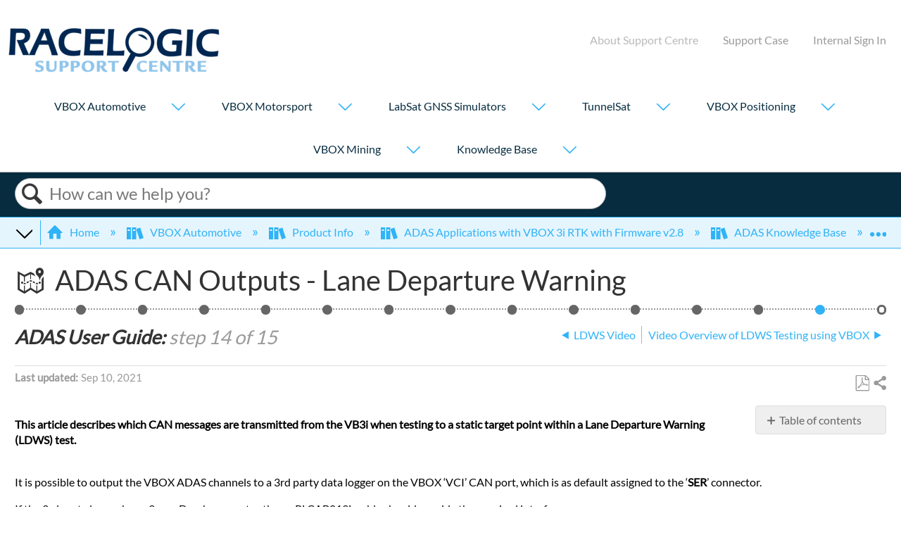

--- FILE ---
content_type: text/html; charset=utf-8
request_url: https://en.racelogic.support/VBOX_Automotive/Product_Info/ADAS_Applications/ADAS_Knowledge_Base/Lane_Departure_Warning_(LDWS)_and_Park_Assist_Testing/General_Information/ADAS_CAN_Outputs_-_Lane_Departure_Warning?mt-learningpath=ldws-sclntrip-imu-lp
body_size: 16843
content:
<!DOCTYPE html>
<html  lang="en">
<head prefix="og: http://ogp.me/ns# article: http://ogp.me/ns/article#">

        <meta name="viewport" content="width=device-width, initial-scale=1"/>
        <meta name="generator" content="MindTouch"/>
        <meta name="robots" content="noindex,nofollow"/>
        <meta property="og:title" content="ADAS CAN Outputs - Lane Departure Warning"/>
        <meta property="og:site_name" content="RACELOGIC Support Centre"/>
        <meta property="og:type" content="article"/>
        <meta property="og:locale" content="en_US"/>
        <meta property="og:url" content="https://en.racelogic.support/VBOX_Automotive/Product_Info/ADAS_Applications/ADAS_Knowledge_Base/Lane_Departure_Warning_(LDWS)_and_Park_Assist_Testing/General_Information/ADAS_CAN_Outputs_-_Lane_Departure_Warning"/>
        <meta property="og:image" content="https://a.mtstatic.com/@public/production/site_12080/1602258425-social-share.png"/>
        <meta property="og:description" content=""/>
        <meta property="article:published_time" content="2018-09-21T13:01:36Z"/>
        <meta property="article:modified_time" content="2025-12-01T09:51:48Z"/>
        <meta name="twitter:card" content="summary"/>
        <meta name="twitter:title" content="ADAS CAN Outputs - Lane Departure Warning"/>
        <meta name="twitter:description" content=""/>
        <meta name="twitter:image" content="https://a.mtstatic.com/@public/production/site_12080/1602258425-social-share.png"/>
        <meta name="description" content=""/>
        <link rel="canonical" href="https://en.racelogic.support/VBOX_Automotive/Product_Info/ADAS_Applications/ADAS_Knowledge_Base/Lane_Departure_Warning_(LDWS)_and_Park_Assist_Testing/General_Information/ADAS_CAN_Outputs_-_Lane_Departure_Warning"/>
        <link rel="search" type="application/opensearchdescription+xml" title="RACELOGIC Support Centre Search" href="https://en.racelogic.support/@api/deki/site/opensearch/description"/>
        <link rel="apple-touch-icon" href="https://a.mtstatic.com/@public/production/site_12080/1511889623-apple-touch-icon.png"/>
        <link rel="shortcut icon" href="https://a.mtstatic.com/@public/production/site_12080/1511889620-favicon.ico"/>

        <script type="application/ld+json">{"@context":"http:\/\/schema.org","@type":"Article","name":"ADAS CAN Outputs - Lane Departure Warning","url":"https:\/\/en.racelogic.support\/VBOX_Automotive\/Product_Info\/ADAS_Applications\/ADAS_Knowledge_Base\/Lane_Departure_Warning_(LDWS)_and_Park_Assist_Testing\/General_Information\/ADAS_CAN_Outputs_-_Lane_Departure_Warning","image":{"@type":"ImageObject","url":"https:\/\/a.mtstatic.com\/@public\/production\/site_12080\/1602258425-social-share.png","height":{"@type":"QuantitativeValue","maxValue":315},"width":{"@type":"QuantitativeValue","maxValue":600}},"datePublished":"2018-09-21T13:01:36Z","dateModified":"2025-12-01T09:51:48Z","thumbnailUrl":"https:\/\/en.racelogic.support\/@api\/deki\/pages\/2666\/thumbnail?default=https%3A%2F%2Fen.racelogic.support%2F%40style%2Fcommon%2Fimages%2Fimage-placeholder.png","mainEntityofPage":{"@type":"WebPage","@id":"https:\/\/en.racelogic.support\/VBOX_Automotive\/Product_Info\/ADAS_Applications\/ADAS_Knowledge_Base\/Lane_Departure_Warning_(LDWS)_and_Park_Assist_Testing\/General_Information\/ADAS_CAN_Outputs_-_Lane_Departure_Warning"},"headline":"ADAS CAN Outputs - Lane Departure Warning","author":{"@type":"Organization","name":"RACELOGIC","logo":{"@type":"ImageObject","url":"https:\/\/www.racelogic.co.uk\/index.php\/en\/image-library\/logos\/racelogic-blue-logo-123","height":{"@type":"QuantitativeValue","maxValue":60},"width":{"@type":"QuantitativeValue","maxValue":600}}},"publisher":{"@type":"Organization","name":"RACELOGIC","logo":{"@type":"ImageObject","url":"https:\/\/www.racelogic.co.uk\/index.php\/en\/image-library\/logos\/racelogic-blue-logo-123","height":{"@type":"QuantitativeValue","maxValue":60},"width":{"@type":"QuantitativeValue","maxValue":600}}}}</script>
        <script type="application/ld+json">{"@context":"http:\/\/schema.org","@type":"WebPage","name":"ADAS CAN Outputs - Lane Departure Warning","url":"https:\/\/en.racelogic.support\/VBOX_Automotive\/Product_Info\/ADAS_Applications\/ADAS_Knowledge_Base\/Lane_Departure_Warning_(LDWS)_and_Park_Assist_Testing\/General_Information\/ADAS_CAN_Outputs_-_Lane_Departure_Warning","relatedLink":["https:\/\/en.racelogic.support\/VBOX_Automotive"]}</script>
        <script type="application/ld+json">{"@context":"http:\/\/schema.org","@type":"BreadcrumbList","itemListElement":[{"@type":"ListItem","position":1,"item":{"@id":"https:\/\/en.racelogic.support\/VBOX_Automotive","name":"VBOX Automotive"}},{"@type":"ListItem","position":2,"item":{"@id":"https:\/\/en.racelogic.support\/VBOX_Automotive\/Product_Info","name":"Product Info"}},{"@type":"ListItem","position":3,"item":{"@id":"https:\/\/en.racelogic.support\/VBOX_Automotive\/Product_Info\/ADAS_Applications","name":"ADAS Applications with VBOX 3i RTK with Firmware v2.8"}},{"@type":"ListItem","position":4,"item":{"@id":"https:\/\/en.racelogic.support\/VBOX_Automotive\/Product_Info\/ADAS_Applications\/ADAS_Knowledge_Base","name":"ADAS Knowledge Base"}},{"@type":"ListItem","position":5,"item":{"@id":"https:\/\/en.racelogic.support\/VBOX_Automotive\/Product_Info\/ADAS_Applications\/ADAS_Knowledge_Base\/Lane_Departure_Warning_(LDWS)_and_Park_Assist_Testing","name":"Lane Departure Warning (LDWS) and Park Assist Testing"}},{"@type":"ListItem","position":6,"item":{"@id":"https:\/\/en.racelogic.support\/VBOX_Automotive\/Product_Info\/ADAS_Applications\/ADAS_Knowledge_Base\/Lane_Departure_Warning_(LDWS)_and_Park_Assist_Testing\/General_Information","name":"General Information"}}]}</script>

        <title>ADAS CAN Outputs - Lane Departure Warning - RACELOGIC Support Centre</title>


    <style type="text/css">/*<![CDATA[*/
table, td, th {
border: 1px solid #000 !important;
}/*]]>*/</style><style type="text/css">/*<![CDATA[*/
.elm-footer-siteinfo-nav {
     display: none;
 }
 .elm-footer-custom {
     background: #efefef;
     border: 1px solid #ddd;
     border-width: 1px 0 0;
     overflow: hidden;
 }
 footer .rl-footer-copyright {
     display: block;
 }
 @media(min-width: 50em) {
    footer .rl-footer-copyright {
        float: left;
    }
    footer .rl-footer-links {
        float: right;
    }
 }
 footer .rl-footer-links {
     display: block;
     text-align: left;
     max-width: 200px;
     margin: 0 auto;
 }
 .rl-footer-links strong {
     color: #7f7f7f;
 }
 .rl-footer-links ul {
     list-style-type: none;
     padding: 0;
 }
 .rl-footer-links li {
     margin: 0;
 }/*]]>*/</style><style type="text/css">/*<![CDATA[*/
@media(max-width: 34em) {
    header ul.racelogic-header-menu {
    list-style-type: none;
    float: left;
}
}
@media(min-width: 35em) {
    header ul.racelogic-header-menu {
    list-style-type: none;
    float: right;
}
}
header .racelogic-header-menu li {
    display: inline-block;
    margin-left: 2em;
}
header .racelogic-header-menu a.mobile-link {
    display: none;
}
@media(max-width: 50em) {
    header .racelogic-header-menu a.mobile-link {
        display: inline;
    }
    header .racelogic-header-menu a.desktop-link {
        display: none;
    }
}
.racelogic-header-menu li a {
    color: rgb(153, 153, 153)
}
.elm-user-anonymous .elm-header-home-nav {
    display: none !important;
}
.elm-user-anonymous .elm-user-menu {
    visibility: hidden;
}/*]]>*/</style>

        <link media="screen" type="text/css" rel="stylesheet" href="https://a.mtstatic.com/@cache/layout/anonymous.css?_=c4471147c5874eb88f950bcf22acdfba_ZW4ucmFjZWxvZ2ljLnN1cHBvcnQ=:site_12080" id="mt-screen-css" />

    
        <link media="print" type="text/css" rel="stylesheet" href="https://a.mtstatic.com/@cache/layout/print.css?_=3946e97a5af7388ac6408d872fca414b:site_12080" id="mt-print-css" />


    <script type="application/json" nonce="73c837c9f78e4c286714004af780974960d87dbb954d3623bda03fee0edd33d8" id="mt-localizations-draft">
{"Draft.JS.alert.cancel.button":"OK","Draft.JS.alert.cancel.message":"You can not cancel a draft when the live page is unpublished.","Draft.JS.alert.cancel.title":"This draft cannot be canceled","Draft.JS.alert.publish.button":"OK","Draft.JS.alert.publish.message":"You can not publish a draft of a page with an unpublished parent","Draft.JS.alert.publish.title":"This draft cannot be published","Draft.JS.alert.unpublish.button":"OK","Draft.JS.alert.unpublish.message":"You can not unpublish a page when published subpages are present.","Draft.JS.alert.unpublish.title":"This page cannot be unpublished","Draft.JS.success.cancel":"The draft was successfully deleted.","Draft.JS.success.schedule.publish":"Publication schedule successfully created.","Draft.JS.success.publish":"The draft was successfully published.","Draft.JS.success.unpublish":"The page was successfully unpublished.","Draft.JS.success.unpublish.inherits-schedule\n        Draft.JS.success.unpublish.scheduled-to-publish":"[MISSING: draft.js.success.unpublish.inherits-schedule\n        draft.js.success.unpublish.scheduled-to-publish]","Draft.JS.success.update.schedule.publish":"Publication schedule successfully updated.","Draft.JS.success.update.schedule.unpublish":"[MISSING: draft.js.success.update.schedule.unpublish]","Draft.JS.success.delete.schedule\n        Draft.JS.success.delete.schedule.with.subpages\n        Draft.error.cancel":"[MISSING: draft.js.success.delete.schedule\n        draft.js.success.delete.schedule.with.subpages\n        draft.error.cancel]","Draft.error.publish":"There was an error publishing the draft.","Draft.error.unpublish":"There was an error unpublishing the page.","Draft.message.at":"at","Dialog.ConfirmSave.StrictIdf.title":"Oops!","Dialog.ConfirmSave.StrictIdf.error.missing-template-reference":"This article type requires a template reference widget. Not having one may negatively impact your site and SEO. Please contact CXone Expert support.","Dialog.ConfirmSave.StrictIdf.label.continue":"Proceed anyway","Dialog.ConfirmSave.StrictIdf.label.cancel":"Cancel","Dialog.ConfirmSave.StrictIdf.label.missing-template-reference-help-link":"Learn more about required references","Dialog.ConfirmSave.StrictIdf.error.invalid-idf":"This type of article should not exist at the requested location in the site hierarchy. Proceeding with the requested move may negatively impact site navigation and SEO.","Dialog.ConfirmSave.StrictIdf.label.invalid-idf-help-link":"Learn more about IDF structure","Dialog.EditDraft.page-title":"Create draft","Dialog.Scheduler.Common.label.am":"{0} AM","Dialog.Scheduler.Common.label.pm":"{0} PM","Dialog.Scheduler.Publish.alert-create-draft":"Create","Dialog.Scheduler.Publish.alert-existing-publication-scheduled":"This location has an existing publication schedule applied.  The new page will inherit this new schedule.","Dialog.Scheduler.Publish.alert-modify-message":"This draft is scheduled to be published {0} at {1}. A schedule cannot be modified or deleted less than 15 minutes from its start time.","Dialog.Scheduler.Publish.alert-modify-title":"This schedule cannot be modified","Dialog.Scheduler.Publish.button-close":"Close","Dialog.Scheduler.Publish.button-save":"Save publish schedule","Dialog.Scheduler.Publish.button-go-to-parent":"Go to parent","Dialog.Scheduler.Publish.do-not-have-permission-message":"This page will be published {0} with another page scheduled by {1}. You do not have permission to view this page. Please see {1} to resolve scheduling conflicts.","Dialog.Scheduler.Publish.go-to-parent-message":"This draft will be published {0}, scheduled by {1}. A schedule can only be modified where it was created.","Dialog.Scheduler.Publish.label.f1-link":"Learn about scheduled publishing","Dialog.Scheduler.Publish.page-title":"Publish","Dialog.Scheduler.Unpublish.button-save":"Save unpublish schedule","Dialog.Scheduler.Unpublish.alert-modify-message":"This page is scheduled to be unpublished {0} at {1}. A schedule cannot be modified or deleted less than 15 minutes from its start time.","Dialog.Scheduler.Unpublish.do-not-have-permission-message":"This page will be unpublished {0} with another page scheduled by {1}. You do not have permission to view this page. Please see {1} to resolve scheduling conflicts.","Dialog.Scheduler.Unpublish.go-to-parent-message":"This page will be unpublished {0}, scheduled by {1}. A schedule can only be modified where it was created.","Dialog.Scheduler.Unpublish.page-title":"Unpublish","Page.Dashboard.page-title":"Dashboard"}    </script>    <script type="application/json" nonce="73c837c9f78e4c286714004af780974960d87dbb954d3623bda03fee0edd33d8" id="mt-localizations-editor">
{"Article.Attach.file.upload.toobig":"The file \"{1}\" is too large.  The maximum allowed file size is {0}.","Article.Attach.file.upload.notAllowed":"The selected file can not be uploaded because you do not have permission to upload files of that type.","Article.Attach.file.upload.fileExtension":"You picked a file with an unsupported extension.  Please try again with a valid file.","Article.Common.page-is-restricted-login":"You do not have permission to view this page - please try signing in.","Article.Common.page-save-conflict":"You may have overwritten a concurrent editor's changes. Use this page's <a title=\"Revision History\" target=\"_blank\" href=\"{0}\" >Revision History<\/a> to review.","Article.Error.page-couldnt-be-loaded":"The requested page's contents could not be loaded.","Article.Error.page-save-conflict":"A page already exists at {0}. Navigate to the existing page and edit the page if you wish to modify its contents.","Article.Error.page-save-forbidden":"Your session has expired or you do not have permission to edit this page.","Article.Error.page-title-required":"A page title is required.","Article.edit.summary":"Edit summary","Article.edit.summary-reason":"Why are you making this edit?","Article.edit.enter-reason":"Enter reason (viewable in Site History Report)","Component.YoutubeSearch.error.key-invalid":"Your YouTube API Key was improperly configured. Please review the article at the","Component.YoutubeSearch.error.key-missing":"Your CXone Expert deployment needs to update your YouTube API Key. Details on how to update can be found at the","Component.YoutubeSearch.error.search-failed":"Search failed","Component.YoutubeSearch.info.not-found":"No videos found","Component.YoutubeSearch.label.video-url":"Video URL","Component.YoutubeSearch.placeholder.query":"Video URL or YouTube search query","Dialog.ConfirmCancel.button.continue-editing":"Continue editing","Dialog.ConfirmCancel.button.discard-changes":"Discard changes","Dialog.ConfirmCancel.message.changes-not-saved":"Your changes have not been saved to MindTouch.","Dialog.ConfirmCancel.title":"Discard changes?","Dialog.ConfirmDeleteRedirects.label.delete-redirects-help-link":"Learn more about deleting redirects","Dialog.ConfirmSave.error.redirect":"A redirect exists at this location and will be deleted if you continue. This may negatively impact your site and SEO. Please contact CXone Expert support.","Dialog.ConfirmSave.label.cancel":"Cancel","Dialog.ConfirmSave.label.continue":"Continue","Dialog.ConfirmSave.title":"Delete redirect?","Dialog.ConfirmSave.StrictIdf.error.invalid-idf":"This type of article should not exist at the requested location in the site hierarchy. Proceeding with the requested move may negatively impact site navigation and SEO.","Dialog.ConfirmSave.StrictIdf.error.missing-template-reference-insert":"You've removed the template reference, which is required for this page. Click Insert to reinsert the template reference.","Dialog.ConfirmSave.StrictIdf.label.cancel":"Cancel","Dialog.ConfirmSave.StrictIdf.label.continue":"Proceed anyway","Dialog.ConfirmSave.StrictIdf.label.insert":"Insert","Dialog.ConfirmSave.StrictIdf.label.missing-template-reference-help-link":"Learn more about required references","Dialog.ConfirmSave.StrictIdf.label.invalid-idf-help-link":"Learn more about IDF structure","Dialog.ConfirmSave.StrictIdf.title":"Oops!","Dialog.JS.wikibits-edit-section":"Edit section","Dialog.SaveRequired.button.cancel":"Cancel","Dialog.SaveRequired.button.save":"Save and continue","Dialog.SaveRequired.label.change-title-start":"This page needs a different title than","Dialog.SaveRequired.label.change-title-end":"Please make the correction and try again.","Dialog.SaveRequired.label.new-page-alert":"This operation can not be performed on a page that has not yet been created. In order to do that, we need to quickly save what you have.","Dialog.SaveRequired.title":"Save required","Draft.error.save-unpublished":"You cannot save an unpublished draft at {0}. A published page already exists at that location.","GUI.Editor.alert-changes-made-without-saving":"You have made changes to the content without saving your changes. Are you sure you want to exit this page?","GUI.Editor.error.copy-hint":"To avoid losing your work, copy the page contents to a new file and retry saving again.","GUI.Editor.error.server-error":"A server error has occurred.","GUI.Editor.error.unable-to-save":"We are unable to save this page","Redist.CKE.mt-save.save-to-file-link":"Save the page content to a file","Redist.CKE.mt-autosave.contents-autosaved":"The page contents were autosaved to the browser's local storage {0}","System.API.Error.invalid-redirect":"Cannot create a redirect on a page with sub-pages.","System.API.Error.invalid-redirect-target":"The redirect does not point at a valid page."}    </script>    <script type="application/json" nonce="73c837c9f78e4c286714004af780974960d87dbb954d3623bda03fee0edd33d8" id="mt-localizations-file-uploader">
{"Dialog.Attach.allowed-types":"Allowed file types:","Dialog.Attach.button.upload":"Upload","Dialog.Attach.choose-files-dad":"Choose files to upload or drag and drop files into this window.","Dialog.Attach.max-size":"Maximum upload file size: {0}"}    </script>    <script type="application/json" nonce="73c837c9f78e4c286714004af780974960d87dbb954d3623bda03fee0edd33d8" id="mt-localizations-grid-widget">
{"Article.Common.page-is-restricted-login":"You do not have permission to view this page - please try signing in.","MindTouch.Help.Page.search-unavailable":"Sorry, search is currently unavailable.","MindTouch.Reports.data.empty-grid-text":"No Data Available.","Page.StructuredTags.error-update":"An unknown error occurred."}    </script>    <script type="application/json" nonce="73c837c9f78e4c286714004af780974960d87dbb954d3623bda03fee0edd33d8" id="mt-localizations-tree-widget">
{"Skin.Common.home":"Home","Dialog.Common.error.path-not-found":"The requested page or section could not be loaded. Please update the link.","Dialog.JS.loading":"Loading...","Dialog.JS.loading.copy":"Copying page(s)...","Dialog.JS.loading.insertImage":"Inserting image...","Dialog.JS.loading.move":"Moving page(s)...","Dialog.JS.loading.moveFile":"Moving file...","Dialog.JS.loading.search":"Searching...","MindTouch.Help.Page.in":"in","MindTouch.Help.Page.no-search-results":"Sorry, we can't find what you are looking for.","MindTouch.Help.Page.no-search-try":"Try searching for something else, selecting a category, or try creating a ticket.","MindTouch.Help.Page.retrysearch":"Click here to search the whole site.","MindTouch.Help.Page.search-error-try":"Please try again later.","MindTouch.Help.Page.search-unavailable":"Sorry, search is currently unavailable."}    </script>    <script type="application/json" nonce="73c837c9f78e4c286714004af780974960d87dbb954d3623bda03fee0edd33d8" id="mt-localizations-dialog">
{"Dialog.Common.button.cancel":"Cancel","Dialog.Common.button.ok":"OK","Dialog.Common.label.home":"Home"}    </script>
    <script type="text/javascript" data-mindtouch-module="true" nonce="73c837c9f78e4c286714004af780974960d87dbb954d3623bda03fee0edd33d8" src="https://a.mtstatic.com/deki/javascript/out/globals.jqueryv2.2.4.js?_=600c2cda754af48148a23f908be5c57499cdbdfd:site_12080"></script><script type="application/json" id="mt-global-settings" nonce="73c837c9f78e4c286714004af780974960d87dbb954d3623bda03fee0edd33d8">{"articleType":"topic","attachFileMax":1000,"baseHref":"https:\/\/en.racelogic.support","cacheFingerprint":"600c2cda754af48148a23f908be5c57499cdbdfd:site_12080","canFileBeAttached":false,"cdnHostname":"a.mtstatic.com","clientSideWarnings":false,"dntEditorConfig":false,"draftEditable":false,"followRedirects":1,"idfHideTemplateTags":true,"idfVersion":"IDF3","isArticleReviewCommunityMembersEnabled":false,"isDraftAllowed":false,"isDraftManagerReportDownloadEnabled":false,"isDraftRequest":false,"isFindAndReplaceUndoEnabled":false,"isGenerativeSearchEnabled":false,"isGenerativeSearchDisclaimerEnabled":false,"isGenerativeSearchStreamResponseToggleEnabled":false,"isGenerativeSearchSearchIconEnabled":false,"isContentAdequacyEnabled":false,"isGenerativeSearchOnDemandEvaluationEnabled":false,"isFileDescriptionCaptionableByLlmEnabled":false,"isGoogleAnalyticsEnabled":true,"isGuideTabMultipleClassificationsEnabled":false,"isHawthornThemeEnabled":false,"isIframeSandboxEnabled":false,"isImportExportEnhancementsEnabled":false,"isImportExportMediaEnabled":true,"isExternalImportEnabled":false,"isInteractionAnalyticsDebugEnabled":false,"isDevelopmentModeEnabled":false,"isInteractionAnalyticsEnabled":true,"isKcsEnabledOnPage":false,"isMediaManagerEnabled":true,"isPinnedPagesEnabled":true,"isPinnedPagesEnhancementsEnabled":true,"isReportDownloadEnabled":false,"isSchedulePublishEnabled":true,"isSearchAsYouTypeEnabled":true,"isTinymceAiAssistantEnabled":false,"isSearchInsightsDownloadEnabled":true,"isSentimentAnalysisEnabled":true,"isShowMoreChildrenNodesEnabled":false,"isShowTerminalNodesEnabled":false,"isSkinResponsive":true,"isSmoothScrollEnabled":true,"isTinyMceEnabled":false,"isTreeArticleIconsEnabled":false,"isXhrF1WebWidgetEnabled":true,"isXhrIEMode":false,"kcsEnabled":false,"kcsV2Enabled":false,"kcsV2GuidePrivacySetting":"Semi-Public","learningPathsEnabled":true,"maxFileSize":268435456,"moduleMode":"global","pageEditable":false,"pageId":2666,"pageIsRedirect":false,"pageLanguageCode":"en-US","pageName":"ADAS CAN Outputs - Lane Departure Warning","pageNamespace":"","pageOrderLimit":1000,"pagePermissions":["LOGIN","READ","SUBSCRIBE"],"pageRevision":"7","pageSectionEditable":false,"pageTitle":"VBOX Automotive\/Product Info\/ADAS Applications\/ADAS Knowledge Base\/Lane Departure Warning (LDWS) and Park Assist Testing\/General Information\/ADAS CAN Outputs - Lane Departure Warning","pageViewId":"f7c58eb9-c0d4-4591-9cc9-9fcdc7a238de","siteId":"site_12080","pathCommon":"\/@style\/common","pathSkin":"\/@style\/elm","relatedArticlesDetailed":true,"removeBlankTemplate":true,"removeDeleteCheckbox":true,"cidWarningOnDelete":true,"scriptParser":2,"sessionId":"OWUxZGFkYjItODNmMS00NmRiLTk0MWYtYjhkZjQ2NmE2YzRhfDIwMjYtMDEtMjlUMDI6NTA6MzQ=","showAllTemplates":false,"siteAuthoringPageThumbnailManagementEnabled":true,"skinStyle":"columbia.elm","spaceballs2Enabled":false,"strictIdfEnabled":true,"uiLanguage":"en-us","userId":2,"isPageRedirectPermanent":false,"userIsAdmin":false,"userIsAnonymous":true,"userIsSeated":false,"userName":"Anonymous User","userPermissions":["LOGIN","BROWSE","READ","SUBSCRIBE"],"userSystemName":"Anonymous","userTimezone":"GMT","webFontConfig":{"google":{"families":null}},"apiToken":"xhr_2_1769655037_1ee7fbd1ff42221bd3f012c488a37dd212ce6512b06c3b714a5d0cc090904ea8","displayGenerativeSearchDisclaimer":false}</script><script type="text/javascript" data-mindtouch-module="true" nonce="73c837c9f78e4c286714004af780974960d87dbb954d3623bda03fee0edd33d8" src="https://a.mtstatic.com/deki/javascript/out/deki.legacy.js?_=600c2cda754af48148a23f908be5c57499cdbdfd:site_12080"></script><script type="text/javascript" data-mindtouch-module="true" nonce="73c837c9f78e4c286714004af780974960d87dbb954d3623bda03fee0edd33d8" src="https://a.mtstatic.com/deki/javascript/out/community.js?_=600c2cda754af48148a23f908be5c57499cdbdfd:site_12080"></script><script type="text/javascript" data-mindtouch-module="true" nonce="73c837c9f78e4c286714004af780974960d87dbb954d3623bda03fee0edd33d8" src="https://a.mtstatic.com/deki/javascript/out/standalone/skin_elm.js?_=600c2cda754af48148a23f908be5c57499cdbdfd:site_12080"></script><script type="text/javascript" data-mindtouch-module="true" nonce="73c837c9f78e4c286714004af780974960d87dbb954d3623bda03fee0edd33d8" src="https://a.mtstatic.com/deki/javascript/out/standalone/pageBootstrap.js?_=600c2cda754af48148a23f908be5c57499cdbdfd:site_12080"></script>

    
        <!-- Google tag (gtag.js) -->
<script async="async" src="https://www.googletagmanager.com/gtag/js?id=G-1PPBQPLN9V"></script>
<script>/*<![CDATA[*/
  window.dataLayer = window.dataLayer || [];
  function gtag(){dataLayer.push(arguments);}
  gtag('js', new Date());

  gtag('config', 'G-1PPBQPLN9V');
/*]]>*/</script>

<div class="mt-carousel-helper-text">Refine results by selecting a filter or click on 'All results' to search the whole site.</div>
    

<script type="text/javascript" nonce="73c837c9f78e4c286714004af780974960d87dbb954d3623bda03fee0edd33d8">(function(i,s,o,g,r,a,m){i['GoogleAnalyticsObject']=r;i[r]=i[r]||function(){(i[r].q=i[r].q||[]).push(arguments)},i[r].l=1*new Date();a=s.createElement(o),m=s.getElementsByTagName(o)[0];a.async=1;a.src=g;m.parentNode.insertBefore(a,m)})(window,document,'script','//www.google-analytics.com/analytics.js','ga');ga('create','UA-2070191-15','racelogic.support',{allowLinker:true});ga('send','pageview');ga('create','UA-65721316-5','racelogic.support',{name:'mtTracker',allowLinker:true});ga('mtTracker.require','linker');ga('mtTracker.set', 'anonymizeIp', true);ga('mtTracker.send','pageview');document.addEventListener('mindtouch-web-widget:f1:loaded',function(e){var t=e.data||{},d=t.widget;d&&''!==t.embedId&&document.addEventListener('mindtouch-web-widget:f1:clicked',function(e){var t=(e.data||{}).href;if(t){var n=document.createElement('a');n.setAttribute('href',t),'expert-help.nice.com'===n.hostname&&(e.preventDefault(),ga('linker:decorate',n),d.open(n.href))}})});</script>
</head>
<body class="elm-user-anonymous columbia-page-main columbia-article-topic columbia-browser-chrome columbia-platform-macintosh columbia-breadcrumb-home-vboxautomotive-productinfo-adasapplications-adasknowledgebase-lanedeparturewarning%28ldws%29andparkassisttesting-generalinformation-adascanoutputs-lanedeparturewarning columbia-live columbia-learning-path columbia-learning-path-ldws-sclntrip-imu-lp no-touch columbia-lang-en-us columbia-skin-elm columbia-show-homepage-nav">
<a class="elm-skip-link" href="#elm-main-content" title="Press enter to skip to the main content">Skip to main content</a><main class="elm-skin-container" data-ga-category="Anonymous | page | Learning path">
    <header class="elm-header">
        <div class="elm-header-custom"><nav class="racelogic-header-menu-container">
<div class="elm-nav-container">
<ul class="racelogic-header-menu">
    <li><a target="_blank" title="About Support Centre" class="desktop-link mt-disabled" rel="broken">About Support Centre</a></li>
    <li><a target="_blank" title="Open a Support Ticket" href="https://www.racelogic.co.uk/index.php/en/raise-a-support-ticket" rel="external noopener nofollow" class="link-https">Support Case</a></li>
    <li><a rel="nofollow" href="/Special:UserLogin">Internal&nbsp;Sign In</a></li>
</ul>
</div>


</nav>

<meta name="msvalidate.01" content="1DAC479DEED1F942AA5AABB34FB5A3DA" />
</div>
        <div class="elm-nav mt-translate-module" hidden="true">
            <div class="elm-nav-container mt-translate-container"></div>
        </div>
        <div class="elm-header-logo-container">
            <a href="https://en.racelogic.support" title="RACELOGIC Support Centre" aria-label='Link to home'><img src="https://a.mtstatic.com/@public/production/site_12080/1511889588-logo.png" alt="RACELOGIC Support Centre" /></a>
        </div>
        <nav class="elm-header-homepage-nav elm-nav">
    <div class="elm-homepage-nav-show mt-icon-list5"></div>
    <div class="elm-nav-container">
        <div class="elm-homepage-nav-container">
            <div class="elm-homepage-nav-hide">Close &nbsp; ✕</div>
            <div class="elm-homepage-nav-back mt-icon-arrow-left10">Back</div>
            <ol class="elm-homepage-nav-list elm-homepage-nav-list-root">
                <li class="elm-homepage-nav-item">
                    <dl>
                        <dt>
                            <a href="https://en.racelogic.support/VBOX_Automotive" rel="internal" title="VBOX Automotive">VBOX Automotive</a>
                            <a href="#" class="elm-homepage-nav-expand mt-icon-arrow-down10" aria-label="Show submenu for &quot;VBOX Automotive&quot;"></a>
                        </dt>
                        <dd>
                            <ol class="elm-homepage-nav-list elm-homepage-nav-sublist mt-dropdown-style">
                                <li class="elm-homepage-nav-subitem">
                                    <a href="https://en.racelogic.support/VBOX_Automotive/Product_Info" rel="internal" title="Product Info">Product Info</a>
                                </li>
                                <li class="elm-homepage-nav-subitem">
                                    <a href="https://en.racelogic.support/VBOX_Automotive/Software_Info" rel="internal" title="Software Info">Software Info</a>
                                </li>
                                <li class="elm-homepage-nav-subitem">
                                    <a href="https://en.racelogic.support/VBOX_Automotive/CAN_Databases" rel="internal" title="CAN Databases">CAN Databases</a>
                                </li>
                                <li class="elm-homepage-nav-subitem">
                                    <a href="https://en.racelogic.support/VBOX_Automotive/Applications" rel="internal" title="Applications">Applications</a>
                                </li>
                                <li class="elm-homepage-nav-subitem">
                                    <a href="https://en.racelogic.support/VBOX_Automotive/Knowledge_Base" rel="internal" title="Knowledge Base">Knowledge Base</a>
                                </li>
                            </ol>
                        </dd>
                    </dl>
                </li>
                <li class="elm-homepage-nav-item">
                    <dl>
                        <dt>
                            <a href="https://en.racelogic.support/VBOX_Motorsport" rel="internal" title="VBOX Motorsport">VBOX Motorsport</a>
                            <a href="#" class="elm-homepage-nav-expand mt-icon-arrow-down10" aria-label="Show submenu for &quot;VBOX Motorsport&quot;"></a>
                        </dt>
                        <dd>
                            <ol class="elm-homepage-nav-list elm-homepage-nav-sublist mt-dropdown-style">
                                <li class="elm-homepage-nav-subitem">
                                    <a href="https://en.racelogic.support/VBOX_Motorsport/Product_Info" rel="internal" title="Product Info">Product Info</a>
                                </li>
                                <li class="elm-homepage-nav-subitem">
                                    <a href="https://en.racelogic.support/VBOX_Motorsport/Software_Info" rel="internal" title="Software Info">Software Info</a>
                                </li>
                                <li class="elm-homepage-nav-subitem">
                                    <a href="https://en.racelogic.support/VBOX_Motorsport/Vehicle_CAN_Database" rel="internal" title="Vehicle CAN Database">Vehicle CAN Database</a>
                                </li>
                                <li class="elm-homepage-nav-subitem">
                                    <a href="https://en.racelogic.support/VBOX_Motorsport/Track_Map_Database" rel="internal" title="Track Map Database">Track Map Database</a>
                                </li>
                                <li class="elm-homepage-nav-subitem">
                                    <a href="https://en.racelogic.support/VBOX_Motorsport/Mobile_Apps" rel="internal" title="Mobile Apps">Mobile Apps</a>
                                </li>
                                <li class="elm-homepage-nav-subitem">
                                    <a href="https://en.racelogic.support/VBOX_Motorsport/Cables" rel="internal" title="Cables">Cables</a>
                                </li>
                                <li class="elm-homepage-nav-subitem">
                                    <a href="https://en.racelogic.support/VBOX_Motorsport/Knowledge_Base" rel="internal" title="Knowledge Base">Knowledge Base</a>
                                </li>
                                <li class="elm-homepage-nav-subitem">
                                    <a href="https://en.racelogic.support/VBOX_Motorsport/Where_to_Buy" rel="internal" title="Where to Buy">Where to Buy</a>
                                </li>
                            </ol>
                        </dd>
                    </dl>
                </li>
                <li class="elm-homepage-nav-item">
                    <dl>
                        <dt>
                            <a href="https://en.racelogic.support/LabSat_GNSS_Simulators" rel="internal" title="LabSat GNSS Simulators">LabSat GNSS Simulators</a>
                            <a href="#" class="elm-homepage-nav-expand mt-icon-arrow-down10" aria-label="Show submenu for &quot;LabSat GNSS Simulators&quot;"></a>
                        </dt>
                        <dd>
                            <ol class="elm-homepage-nav-list elm-homepage-nav-sublist mt-dropdown-style">
                                <li class="elm-homepage-nav-subitem">
                                    <a href="https://en.racelogic.support/LabSat_GNSS_Simulators/Product_Info" rel="internal" title="Product Info">Product Info</a>
                                </li>
                                <li class="elm-homepage-nav-subitem">
                                    <a href="https://en.racelogic.support/LabSat_GNSS_Simulators/Software_Info" rel="internal" title="Software Info">Software Info</a>
                                </li>
                                <li class="elm-homepage-nav-subitem">
                                    <a href="https://en.racelogic.support/LabSat_GNSS_Simulators/LabSat_General_Knowledgebase" rel="internal" title="LabSat General Knowledgebase">LabSat General Knowledgebase</a>
                                </li>
                                <li class="elm-homepage-nav-subitem">
                                    <a href="https://en.racelogic.support/LabSat_GNSS_Simulators/Where_to_Buy" rel="internal" title="Where to Buy">Where to Buy</a>
                                </li>
                            </ol>
                        </dd>
                    </dl>
                </li>
                <li class="elm-homepage-nav-item">
                    <dl>
                        <dt>
                            <a href="https://en.racelogic.support/TunnelSat" rel="internal" title="TunnelSat">TunnelSat</a>
                            <a href="#" class="elm-homepage-nav-expand mt-icon-arrow-down10" aria-label="Show submenu for &quot;TunnelSat&quot;"></a>
                        </dt>
                        <dd>
                            <ol class="elm-homepage-nav-list elm-homepage-nav-sublist mt-dropdown-style">
                                <li class="elm-homepage-nav-subitem">
                                    <a href="https://en.racelogic.support/TunnelSat/TunnelSat_Setup_and_Monitoring" rel="internal" title="TunnelSat Setup and Monitoring">TunnelSat Setup and Monitoring</a>
                                </li>
                            </ol>
                        </dd>
                    </dl>
                </li>
                <li class="elm-homepage-nav-item">
                    <dl>
                        <dt>
                            <a href="https://en.racelogic.support/VBOX_Positioning" rel="internal" title="VBOX Positioning">VBOX Positioning</a>
                            <a href="#" class="elm-homepage-nav-expand mt-icon-arrow-down10" aria-label="Show submenu for &quot;VBOX Positioning&quot;"></a>
                        </dt>
                        <dd>
                            <ol class="elm-homepage-nav-list elm-homepage-nav-sublist mt-dropdown-style">
                                <li class="elm-homepage-nav-subitem">
                                    <a href="https://en.racelogic.support/VBOX_Positioning/VBOX_Sigma" rel="internal" title="VBOX Sigma">VBOX Sigma</a>
                                </li>
                                <li class="elm-homepage-nav-subitem">
                                    <a href="https://en.racelogic.support/VBOX_Positioning/VBOX_Indoor_Positioning_System_(VIPS)" rel="internal" title="VBOX Indoor Positioning System (VIPS)">VBOX Indoor Positioning System (VIPS)</a>
                                </li>
                                <li class="elm-homepage-nav-subitem">
                                    <a href="https://en.racelogic.support/VBOX_Positioning/VBOX_Precision_Ranging_System_(VPRS)" rel="internal" title="VBOX Precision Ranging System (VPRS)">VBOX Precision Ranging System (VPRS)</a>
                                </li>
                            </ol>
                        </dd>
                    </dl>
                </li>
                <li class="elm-homepage-nav-item">
                    <dl>
                        <dt>
                            <a href="https://en.racelogic.support/VBOX_Mining" rel="internal" title="VBOX Mining">VBOX Mining</a>
                            <a href="#" class="elm-homepage-nav-expand mt-icon-arrow-down10" aria-label="Show submenu for &quot;VBOX Mining&quot;"></a>
                        </dt>
                        <dd>
                            <ol class="elm-homepage-nav-list elm-homepage-nav-sublist mt-dropdown-style">
                                <li class="elm-homepage-nav-subitem">
                                    <a href="https://en.racelogic.support/VBOX_Mining/Hardware_Info" rel="internal" title="Hardware Info">Hardware Info</a>
                                </li>
                                <li class="elm-homepage-nav-subitem">
                                    <a href="https://en.racelogic.support/VBOX_Mining/Software_Info" rel="internal" title="Software Info">Software Info</a>
                                </li>
                                <li class="elm-homepage-nav-subitem">
                                    <a href="https://en.racelogic.support/VBOX_Mining/FAQ" rel="internal" title="FAQ">FAQ</a>
                                </li>
                            </ol>
                        </dd>
                    </dl>
                </li>
                <li class="elm-homepage-nav-item">
                    <dl>
                        <dt>
                            <a href="https://en.racelogic.support/Knowledge_Base" rel="internal" title="Knowledge Base">Knowledge Base</a>
                            <a href="#" class="elm-homepage-nav-expand mt-icon-arrow-down10" aria-label="Show submenu for &quot;Knowledge Base&quot;"></a>
                        </dt>
                        <dd>
                            <ol class="elm-homepage-nav-list elm-homepage-nav-sublist mt-dropdown-style">
                                <li class="elm-homepage-nav-subitem">
                                    <a href="https://en.racelogic.support/Knowledge_Base/.VBO_Files" rel="internal" title=".VBO Files">.VBO Files</a>
                                </li>
                                <li class="elm-homepage-nav-subitem">
                                    <a href="https://en.racelogic.support/Knowledge_Base/File_Formats" rel="internal" title="File Formats">File Formats</a>
                                </li>
                                <li class="elm-homepage-nav-subitem">
                                    <a href="https://en.racelogic.support/Knowledge_Base/GNSS_Antenna_Placement_and_Setup" rel="internal" title="GNSS Antenna Placement and Setup">GNSS Antenna Placement and Setup</a>
                                </li>
                                <li class="elm-homepage-nav-subitem">
                                    <a href="https://en.racelogic.support/Knowledge_Base/How_to_Find_the_Hardware_Variant_of_my_Product" rel="internal" title="How to Find the Hardware Variant of my Product">How to Find the Hardware Variant of my Product</a>
                                </li>
                                <li class="elm-homepage-nav-subitem">
                                    <a href="https://en.racelogic.support/Knowledge_Base/Installing_and_Configuring_an_IMU_for_Motorcycle_Applications" rel="internal" title="Installing and Configuring an IMU for Motorcycle Applications">Installing and Configuring an IMU for Motorcycle Applications</a>
                                </li>
                                <li class="elm-homepage-nav-subitem">
                                    <a href="https://en.racelogic.support/Knowledge_Base/Product_Life_Cycle" rel="internal" title="Product Life Cycle">Product Life Cycle</a>
                                </li>
                                <li class="elm-homepage-nav-subitem">
                                    <a href="https://en.racelogic.support/Knowledge_Base/VBOX_Cables" rel="internal" title="VBOX Cables">VBOX Cables</a>
                                </li>
                                <li class="elm-homepage-nav-subitem">
                                    <a href="https://en.racelogic.support/Knowledge_Base/What_are_GPS_Leap_Seconds%3F" rel="internal" title="What are GPS Leap Seconds?">What are GPS Leap Seconds?</a>
                                </li>
                                <li class="elm-homepage-nav-subitem">
                                    <a href="https://en.racelogic.support/Knowledge_Base/Where_to_Buy_Racelogic_Products" rel="internal" title="Where to Buy Racelogic Products">Where to Buy Racelogic Products</a>
                                </li>
                            </ol>
                        </dd>
                    </dl>
                </li>
            </ol>
        </div>
    </div>
</nav>
<script type="text/javascript" data-mindtouch-module="true" nonce="73c837c9f78e4c286714004af780974960d87dbb954d3623bda03fee0edd33d8" src="https://a.mtstatic.com/deki/javascript/out/standalone/ui.homepage-nav.bootstrap.js?_=600c2cda754af48148a23f908be5c57499cdbdfd:site_12080"></script>

        <nav class="elm-header-user-nav elm-nav" role="navigation">
            <div class="elm-nav-container">
                <ol>
                    <li class="elm-global-search" data-ga-action="Header search"><a class="mt-icon-site-search mt-toggle-form" href="#" title="Search site">Search site</a>
<div class="mt-quick-search-container mt-toggle-form-container">
    <form action="/Special:Search">
        <input name="qid" id="mt-qid-skin" type="hidden" value="" />
        <input name="fpid" id="mt-search-filter-id" type="hidden" value="230" />
        <input name="fpth" id="mt-search-filter-path" type="hidden" />
        <input name="path" id="mt-search-path" type="hidden" value="/VBOX_Automotive/Product_Info/ADAS_Applications/ADAS_Knowledge_Base/Lane_Departure_Warning_(LDWS)_and_Park_Assist_Testing/General_Information/ADAS_CAN_Outputs_-_Lane_Departure_Warning" />

        <label class="mt-label" for="mt-site-search-input">
            Search
        </label>
        <input class="mt-text mt-search search-field" name="q" id="mt-site-search-input" placeholder="How can we help you?" type="search" />
        <button class="mt-button ui-button-icon mt-icon-site-search-button search-button" type="submit">
            Search
        </button>
    </form>
</div>
<div class="elm-search-back"><a class="mt-icon-browser-back" data-ga-label="Browse back" href="#" id="mt-browser-back" title="Go back to previous article">Go back to previous article</a></div>
</li>
                    <li class="elm-user-menu"><ol class="mt-user-menu">

    <li class="mt-user-quick-login">
        <div class="mt-quick-login-container mt-toggle-form-container">
            <form action="https://en.racelogic.support/Special:UserLogin?returntotitle=VBOX_Automotive%2FProduct_Info%2FADAS_Applications%2FADAS_Knowledge_Base%2FLane_Departure_Warning_%28LDWS%29_and_Park_Assist_Testing%2FGeneral_Information%2FADAS_CAN_Outputs_-_Lane_Departure_Warning&returnquery=mt-learningpath%3Dldws-sclntrip-imu-lp" class="mt-form" method="POST" id="quick-login">
                <div class="mt-field">
                    <input autocomplete="off" class="reset mt-text" id="username" name="username" placeholder="Username" type="text" />
                    <label class="title login-form-label mt-label" for="username">Username</label>
                </div>
                <div class="mt-field">
                    <input autocomplete="off" class="mt-text" id="password" name="password" placeholder="Password" type="password" />
                    <label class="title login-form-label mt-label" for="password">Password</label>
                </div>
                <div class="mt-field mt-submit">
                    <button class="ui-button ui-button-primary" type="submit">Sign in</button>
                </div>
            </form>
        </div>
    </li>

    <li class="mt-user-menu-user">
        <a class="mt-icon-quick-sign-in mt-dropdown-link mt-toggle-right"
           href="#"
           title="Sign in">Sign in</a>

        <ul class="mt-user-menu-container mt-dropdown">

            <li class="mt-login-sign-in">
                <a class="mt-icon-quick-sign-in" href="https://en.racelogic.support/Special:UserLogin?returntotitle=VBOX_Automotive%2FProduct_Info%2FADAS_Applications%2FADAS_Knowledge_Base%2FLane_Departure_Warning_%28LDWS%29_and_Park_Assist_Testing%2FGeneral_Information%2FADAS_CAN_Outputs_-_Lane_Departure_Warning&returnquery=mt-learningpath%3Dldws-sclntrip-imu-lp" title="Sign in">
                    Sign in
                </a>
            </li>

            <li class="mt-login-forgot-password">
                <a class="mt-icon-login-forgot-password" href="https://en.racelogic.support/Special:UserPassword" title="Retrieve lost password">
                    Forgot password
                </a>
            </li>
        </ul>
    </li>
</ol>
</li>
                </ol>
            </div>
        </nav>
        <nav class="elm-header-global-nav elm-nav" data-ga-action="Elm Navigation">
            <div class="elm-nav-container">
                <button class="elm-hierarchy-trigger mt-hierarchy-trigger ui-button-icon mt-icon-hierarchy-trigger-closed" title="Expand/collapse global hierarchy" data-ga-label="Hierarchy Toggle - Tree View">
                    Expand/collapse global hierarchy
                </button>
                <ol class="mt-breadcrumbs" data-ga-action="Breadcrumbs">
                        <li>
                            <a href="https://en.racelogic.support/" data-ga-label="Breadcrumb category">
                                <span class="mt-icon-article-category mt-icon-article-home"></span>
                                    Home
                            </a>
                        </li>
                        <li>
                            <a href="https://en.racelogic.support/VBOX_Automotive" data-ga-label="Breadcrumb category">
                                <span class="mt-icon-article-category"></span>
                                    VBOX Automotive
                            </a>
                        </li>
                        <li>
                            <a href="https://en.racelogic.support/VBOX_Automotive/Product_Info" data-ga-label="Breadcrumb category">
                                <span class="mt-icon-article-category"></span>
                                    Product Info
                            </a>
                        </li>
                        <li>
                            <a href="https://en.racelogic.support/VBOX_Automotive/Product_Info/ADAS_Applications" data-ga-label="Breadcrumb category">
                                <span class="mt-icon-article-category"></span>
                                    ADAS Applications with VBOX 3i RTK with Firmware v2.8
                            </a>
                        </li>
                        <li>
                            <a href="https://en.racelogic.support/VBOX_Automotive/Product_Info/ADAS_Applications/ADAS_Knowledge_Base" data-ga-label="Breadcrumb category">
                                <span class="mt-icon-article-category"></span>
                                    ADAS Knowledge Base
                            </a>
                        </li>
                        <li>
                            <a href="https://en.racelogic.support/VBOX_Automotive/Product_Info/ADAS_Applications/ADAS_Knowledge_Base/Lane_Departure_Warning_(LDWS)_and_Park_Assist_Testing" data-ga-label="Breadcrumb category">
                                <span class="mt-icon-article-category"></span>
                                    Lane Departure Warning (LDWS) and Park Assist Testing
                            </a>
                        </li>
                        <li>
                            <a href="https://en.racelogic.support/VBOX_Automotive/Product_Info/ADAS_Applications/ADAS_Knowledge_Base/Lane_Departure_Warning_(LDWS)_and_Park_Assist_Testing/General_Information" data-ga-label="Breadcrumb guide">
                                <span class="mt-icon-article-guide"></span>
                                    General Information
                            </a>
                        </li>
                        <li class="mt-breadcrumbs-current-page">
                            <span class="mt-icon-article-topic"></span>
                            ADAS CAN Outputs - Lane Departure Warning
                        </li>
                </ol>
                <button class="mt-icon-hierarchy-mobile-view-trigger ui-button-icon mt-icon-hierarchy-mobile-trigger-closed" title="Expand/collapse global location" data-ga-label="Hierarchy Toggle - Breadcrumb Expand/Collapse">
                    Expand/collapse global location
                </button>
            </div>
        </nav>
        <nav class="elm-nav elm-header-hierarchy">
            <div class="elm-nav-container">
                <div class="elm-hierarchy mt-hierarchy"></div>
            </div>
        </nav>    </header>
    <article class="elm-content-container" id="elm-main-content" tabindex="-1">
        <header>
            <div id="flash-messages"><div class="dekiFlash"></div></div>
            
                
<h1 id="title" data-title-editor-available="false">
        <span class="mt-icon-article-lp"></span>ADAS CAN Outputs - Lane Departure Warning
</h1>

                    <div class="mt-lp-progress-container" data-ga-action="Learning path header">
        <ul class="mt-lp-progress-bar">
                <li class="mt-lp-page-previous"><a href="https://en.racelogic.support/VBOX_Automotive/Product_Info/ADAS_Applications/ADAS_Knowledge_Base/Lane_Departure_Warning_(LDWS)_and_Park_Assist_Testing/Guide_Introductions/LDWS_-_Set_Curved_Lane%2C_NTRIP%2C_IMU%2C_Load_Positions?mt-learningpath=ldws-sclntrip-imu-lp" title="LDWS - Set Curved Lane, NTRIP, IMU, Load Positions" data-ga-action="Progress bar link"><span class="mt-icon-progress-indicator"></span>LDWS - Set Curved Lane, NTRIP, IMU, Load Positions</a></li>
                <li class="mt-lp-page-previous"><a href="https://en.racelogic.support/VBOX_Automotive/Product_Info/ADAS_Applications/ADAS_Knowledge_Base/Lane_Departure_Warning_(LDWS)_and_Park_Assist_Testing/General_Information/LDWS_Process_Summary?mt-learningpath=ldws-sclntrip-imu-lp" title="LDWS Process Summary" data-ga-action="Progress bar link"><span class="mt-icon-progress-indicator"></span>LDWS Process Summary</a></li>
                <li class="mt-lp-page-previous"><a href="https://en.racelogic.support/VBOX_Automotive/Product_Info/ADAS_Applications/ADAS_Knowledge_Base/Lane_Departure_Warning_(LDWS)_and_Park_Assist_Testing/General_Information/Curved_Lane_Testing_Overview?mt-learningpath=ldws-sclntrip-imu-lp" title="Curved Lane Testing Overview" data-ga-action="Progress bar link"><span class="mt-icon-progress-indicator"></span>Curved Lane Testing Overview</a></li>
                <li class="mt-lp-page-previous"><a href="https://en.racelogic.support/VBOX_Automotive/Product_Info/ADAS_Applications/ADAS_Knowledge_Base/Lane_Departure_Warning_(LDWS)_and_Park_Assist_Testing/Hardware_Connections/Hardware_Configuration_-_Lane_Departure_Warning%2F%2F_Park_Assist_(NTRIP_and_IMU)?mt-learningpath=ldws-sclntrip-imu-lp" title="Hardware Configuration - Lane Departure Warning/ Park Assist (NTRIP and IMU)" data-ga-action="Progress bar link"><span class="mt-icon-progress-indicator"></span>Hardware Configuration - Lane Departure Warning/ Park Assist (NTRIP and IMU)</a></li>
                <li class="mt-lp-page-previous"><a href="https://en.racelogic.support/VBOX_Automotive/Product_Info/ADAS_Applications/ADAS_Knowledge_Base/Lane_Departure_Warning_(LDWS)_and_Park_Assist_Testing/VBOX_Configuration/VBOX_Configuration_-_Lane_Departure_Warning_(NTRIP)?mt-learningpath=ldws-sclntrip-imu-lp" title="VBOX Configuration - Lane Departure Warning (NTRIP)" data-ga-action="Progress bar link"><span class="mt-icon-progress-indicator"></span>VBOX Configuration - Lane Departure Warning (NTRIP)</a></li>
                <li class="mt-lp-page-previous"><a href="https://en.racelogic.support/VBOX_Automotive/Product_Info/ADAS_Applications/ADAS_Knowledge_Base/Lane_Departure_Warning_(LDWS)_and_Park_Assist_Testing/Setting_Corner_Positions_and_Lines/Lane_Survey_-_Curved_Line?mt-learningpath=ldws-sclntrip-imu-lp" title="Lane Survey - Curved Line" data-ga-action="Progress bar link"><span class="mt-icon-progress-indicator"></span>Lane Survey - Curved Line</a></li>
                <li class="mt-lp-page-previous"><a href="https://en.racelogic.support/VBOX_Automotive/Product_Info/ADAS_Applications/ADAS_Knowledge_Base/Lane_Departure_Warning_(LDWS)_and_Park_Assist_Testing/Setting_Corner_Positions_and_Lines/Corner_Positions_Overview?mt-learningpath=ldws-sclntrip-imu-lp" title="Corner Positions Overview" data-ga-action="Progress bar link"><span class="mt-icon-progress-indicator"></span>Corner Positions Overview</a></li>
                <li class="mt-lp-page-previous"><a href="https://en.racelogic.support/VBOX_Automotive/Product_Info/ADAS_Applications/ADAS_Knowledge_Base/Lane_Departure_Warning_(LDWS)_and_Park_Assist_Testing/Setting_Corner_Positions_and_Lines/Loading_Corner_Positions?mt-learningpath=ldws-sclntrip-imu-lp" title="Loading Corner Positions" data-ga-action="Progress bar link"><span class="mt-icon-progress-indicator"></span>Loading Corner Positions</a></li>
                <li class="mt-lp-page-previous"><a href="https://en.racelogic.support/VBOX_Automotive/Product_Info/ADAS_Applications/ADAS_Knowledge_Base/General_Information/ADAS_Dual_Antenna_Configuration?mt-learningpath=ldws-sclntrip-imu-lp" title="ADAS Dual Antenna Configuration" data-ga-action="Progress bar link"><span class="mt-icon-progress-indicator"></span>ADAS Dual Antenna Configuration</a></li>
                <li class="mt-lp-page-previous"><a href="https://en.racelogic.support/VBOX_Automotive/Product_Info/ADAS_Applications/ADAS_Knowledge_Base/Lane_Departure_Warning_(LDWS)_and_Park_Assist_Testing/VBOX_Configuration/Smoothing_-_Lane_Departure_Warning?mt-learningpath=ldws-sclntrip-imu-lp" title="Smoothing - Lane Departure Warning" data-ga-action="Progress bar link"><span class="mt-icon-progress-indicator"></span>Smoothing - Lane Departure Warning</a></li>
                <li class="mt-lp-page-previous"><a href="https://en.racelogic.support/VBOX_Automotive/Product_Info/ADAS_Applications/ADAS_Knowledge_Base/General_Information/ADAS_IMU_Integration_Configuration_-_In-Vehicle_Mounted?mt-learningpath=ldws-sclntrip-imu-lp" title="ADAS IMU Integration Configuration - In-Vehicle Mounted" data-ga-action="Progress bar link"><span class="mt-icon-progress-indicator"></span>ADAS IMU Integration Configuration - In-Vehicle Mounted</a></li>
                <li class="mt-lp-page-previous"><a href="https://en.racelogic.support/VBOX_Automotive/Product_Info/ADAS_Applications/ADAS_Knowledge_Base/General_Information/ADAS_Satellite_Elevation_Mask?mt-learningpath=ldws-sclntrip-imu-lp" title="ADAS Satellite Elevation Mask" data-ga-action="Progress bar link"><span class="mt-icon-progress-indicator"></span>ADAS Satellite Elevation Mask</a></li>
                <li class="mt-lp-page-previous"><a href="https://en.racelogic.support/VBOX_Automotive/Product_Info/ADAS_Applications/ADAS_Knowledge_Base/Lane_Departure_Warning_(LDWS)_and_Park_Assist_Testing/General_Information/LDWS_Video?mt-learningpath=ldws-sclntrip-imu-lp" title="LDWS Video" data-ga-action="Progress bar link"><span class="mt-icon-progress-indicator"></span>LDWS Video</a></li>
                <li class="mt-lp-page-current"><a href="https://en.racelogic.support/VBOX_Automotive/Product_Info/ADAS_Applications/ADAS_Knowledge_Base/Lane_Departure_Warning_(LDWS)_and_Park_Assist_Testing/General_Information/ADAS_CAN_Outputs_-_Lane_Departure_Warning?mt-learningpath=ldws-sclntrip-imu-lp" title="ADAS CAN Outputs - Lane Departure Warning" data-ga-action="Progress bar link"><span class="mt-icon-progress-indicator"></span>ADAS CAN Outputs - Lane Departure Warning</a></li>
                <li><a href="https://en.racelogic.support/VBOX_Automotive/Product_Info/ADAS_Applications/ADAS_Knowledge_Base/Lane_Departure_Warning_(LDWS)_and_Park_Assist_Testing/Test_Videos/Video_Overview_of_LDWS_Testing_using_VBOX?mt-learningpath=ldws-sclntrip-imu-lp" title="Video Overview of LDWS Testing using VBOX" data-ga-action="Progress bar link"><span class="mt-icon-progress-indicator"></span>Video Overview of LDWS Testing using VBOX</a></li>
        </ul>
        <div class="mt-lp-path-meta-data">
            <span class="mt-lp-path-title-display">ADAS User Guide</span>
            <span class="mt-lp-progress-description"> step 14 of 15</span>
        </div>
        <ul class="mt-article-pagination">
            <li class="mt-pagination-previous">

                    <a class="mt-icon-previous-article" href="https://en.racelogic.support/VBOX_Automotive/Product_Info/ADAS_Applications/ADAS_Knowledge_Base/Lane_Departure_Warning_(LDWS)_and_Park_Assist_Testing/General_Information/LDWS_Video?mt-learningpath=ldws-sclntrip-imu-lp" title="LDWS Video" data-ga-action="Previous link"><span>LDWS Video</span></a>
            </li>
                <li class="mt-pagination-next">
                        <a class="mt-icon-next-article" href="https://en.racelogic.support/VBOX_Automotive/Product_Info/ADAS_Applications/ADAS_Knowledge_Base/Lane_Departure_Warning_(LDWS)_and_Park_Assist_Testing/Test_Videos/Video_Overview_of_LDWS_Testing_using_VBOX?mt-learningpath=ldws-sclntrip-imu-lp" title="Video Overview of LDWS Testing using VBOX" data-ga-label="Next link"><span>Video Overview of LDWS Testing using VBOX</span></a>
                </li>
        </ul>
    </div>


                
                    <ol class="elm-meta-data elm-meta-top" data-ga-action="Page actions">
                        <li class="elm-last-modified"><dl class="mt-last-updated-container">
    <dt class="mt-last-updated-label">Last updated</dt>
    <dd>
        <span class="mt-last-updated" data-timestamp="2021-09-10T16:16:15Z"></span>
    </dd>
</dl>
</li>
                        <li class="elm-pdf-export"><a data-ga-label="PDF" href="https://en.racelogic.support/@api/deki/pages/2666/pdf/ADAS%2bCAN%2bOutputs%2b-%2bLane%2bDeparture%2bWarning.pdf?stylesheet=default" rel="nofollow" target="_blank" title="Export page as a PDF">
    <span class="mt-icon-article-pdf"></span>Save as PDF
</a></li>
                        <li class="elm-social-share">    <div class="mt-social-share">
        <a class="mt-icon-social-share mt-dropdown-link" data-ga-label="Share toggle" href="#" title="Share this page"> Share </a>
        <ol class="mt-social-share-list mt-dropdown">
                <li id="mt-share-facebook">
                    <a class="mt-icon-facebook-share" data-ga-label="Share Facebook" href="https://www.facebook.com/sharer/sharer.php?u=https%3A%2F%2Fen.racelogic.support%2FVBOX_Automotive%2FProduct_Info%2FADAS_Applications%2FADAS_Knowledge_Base%2FLane_Departure_Warning_%28LDWS%29_and_Park_Assist_Testing%2FGeneral_Information%2FADAS_CAN_Outputs_-_Lane_Departure_Warning" title="Share this page with Facebook" onclick="javascript:window.open(this.href, '', 'menubar=no,toolbar=no,resizable=yes,scrollbars=yes,height=600,width=600');return false;"> Share </a>
                </li>
                <li id="mt-share-twitter">
                    <a class="mt-icon-twitter-share" data-ga-label="Share Twitter" href="https://twitter.com/intent/tweet?url=https%3A%2F%2Fen.racelogic.support%2FVBOX_Automotive%2FProduct_Info%2FADAS_Applications%2FADAS_Knowledge_Base%2FLane_Departure_Warning_%28LDWS%29_and_Park_Assist_Testing%2FGeneral_Information%2FADAS_CAN_Outputs_-_Lane_Departure_Warning&amp;text=ADAS+CAN+Outputs+-+Lane+Departure+Warning" title="Tweet this page"> Tweet </a>
                </li>
                <li id="mt-share-linkedin">
                    <a class="mt-icon-linkedin-share" data-ga-label="Share LinkedIn" href="https://www.linkedin.com/shareArticle?url=https%3A%2F%2Fen.racelogic.support%2FVBOX_Automotive%2FProduct_Info%2FADAS_Applications%2FADAS_Knowledge_Base%2FLane_Departure_Warning_%28LDWS%29_and_Park_Assist_Testing%2FGeneral_Information%2FADAS_CAN_Outputs_-_Lane_Departure_Warning&amp;title=ADAS+CAN+Outputs+-+Lane+Departure+Warning" title="Share this page with LinkedIn" onclick="javascript:window.open(this.href, '', 'menubar=no,toolbar=no,resizable=yes,scrollbars=yes,height=600,width=600');return false;"> Share </a>
                </li>
        </ol>
    </div>
        <script id="twitter-wjs" async="async" defer="defer" src="https://platform.twitter.com/widgets.js"></script>
</li>
                    </ol>
                
            
        </header>
                <header class="mt-content-header">
</header>
                <aside class="mt-content-side"></aside>
            <aside id="mt-toc-container" data-title="Table of contents" data-collapsed="true">
                <nav class="mt-toc-content mt-collapsible-section">
                    <ol><li><a href="#CAN_Signal_Latency" rel="internal">CAN Signal Latency</a></li><li><a href="#Standard_ADAS_CAN_Data" rel="internal">Standard ADAS CAN Data</a></li><li><a href="#Lane_Departure_CAN_Data" rel="internal">Lane Departure CAN Data</a></li></ol>
                </nav>
            </aside>
            <section class="mt-content-container">
                

<p><strong><strong>This article&nbsp;describes which CAN messages&nbsp;are transmitted from the VB3i&nbsp;when testing to a&nbsp;static target point&nbsp;within a&nbsp;Lane Departure Warning (LDWS)&nbsp;test.</strong></strong><br />
&nbsp;</p>

<p>It is possible to output the VBOX ADAS channels to a 3rd party data logger on the VBOX &lsquo;VCI&rsquo; CAN port, which is as default assigned to the &lsquo;<strong>SER</strong>&rsquo; connector.</p>

<p>If the 3rd party logger has a 9 way D-sub connector then a RLCAB019L cable should provide the required interface.</p>

<p><strong>Note that when this CAN port is outputting CAN that the VBOX cannot log CAN signals via this port.</strong></p>

<p>All standard and ADAS parameters are output in a set format, which is outlined in the &lsquo;CAN Bus data format&rsquo; section below.</p>

<p>It is possible to change the ID of each output CAN message, via the CAN page of VBOX Setup Software.</p>

<div>
<div class="mt-contentreuse-widget" data-page="01VBOX_Automotive/ADAS_Applications/ADAS_ApplicationsTest/ADAS_Knowledge_Base/ACC,_AEB,_BSD_and_FCW_Testing/General_Information/ADAS_CAN_Outputs_-_Single_Target_Vehicle" data-section="CAN Signal Latency" data-show="true">
<div class="mt-include" id="s2663"><span id="CAN_Signal_Latency"></span><h3 id="CAN_Signal_Latency-2663">CAN Signal Latency</h3>

<p>In vehicle separation mode in ADAS testing, the VBOX unit will have the following CAN output timings:</p>

<p>The ADAS modes add the following delays to the standard CAN output (20ms if using Fixed delay):</p>

<ul>
    <li>1 Target Mode (no Moving Base) = 50ms</li>
    <li>1 Target Mode (Moving Base) = 60ms</li>
</ul>

<p>VBOX output CAN message is 5 ms in length at 500 kbit/s.</p>

</div>
</div>

<div class="mt-contentreuse-widget" data-page="01VBOX_Automotive/ADAS_Applications/ADAS_ApplicationsTest/ADAS_Knowledge_Base/ACC,_AEB,_BSD_and_FCW_Testing/General_Information/ADAS_CAN_Outputs_-_Single_Target_Vehicle" data-section="Standard ADAS CAN Data" data-show="true">
<div class="mt-include" id="s2663"><span id="Standard_ADAS_CAN_Data"></span><h3 id="Standard_ADAS_CAN_Data-2663">Standard ADAS CAN Data</h3>

<p>Listed below are the standard CAN messages that are transmitted from the VB3iD-RTK in any mode of operation. The ID&rsquo;s of the CAN messages can be configured through &nbsp;VBOX Setup Software&nbsp;if required.</p>

<p>All channels <span class="mt-color-0000ff"><strong>shown in blue</strong> </span>are channels available when Twin antenna mode is enabled.</p>

<p>All CAN id&rsquo;s <span class="mt-bgcolor-ffff00">highlighted in yellow</span> are not subject to an additional <strong><a title="08 - VB3i CAN" class="F1 mt-disabled" rel="broken">4 or 5 sample delay</a></strong>&nbsp;that is present when any ADAS mode is enabled.</p>

<p>Click <a target="_blank" title="ADAS CAN Outputs - 1 Target Vehicle" href="https://www.vboxautomotive.co.uk/index.php/en/customer-area/vbox-can-database" rel="external noopener nofollow" class="link-https"><strong>here</strong></a> to download<strong> </strong>ADAS&nbsp;DBC files.</p>

<p><strong>Data format:&nbsp;</strong>Motorola</p>

<p><br />
Channel definitions are available&nbsp;<a class="F1" title="Channel Definitions" href="https://en.racelogic.support/VBOX_Automotive/Knowledge_Base/Channel_Definitions" rel="internal"><strong><strong>here</strong></strong></a>.</p>

<table border="1" cellpadding="1" cellspacing="1" class="mt-responsive-table mt-table-big">
    <thead>
        <tr>
            <th colspan="1" rowspan="2" scope="col" style="vertical-align:middle;"><strong>ID**</strong></th>
            <th class="mt-align-center" colspan="8" rowspan="1" scope="col"><strong>Data Bytes</strong></th>
        </tr>
        <tr>
            <th scope="col"><strong>1</strong></th>
            <th scope="col"><strong>2</strong></th>
            <th scope="col"><strong>3</strong></th>
            <th scope="col"><strong>4</strong></th>
            <th scope="col"><strong>5</strong></th>
            <th scope="col"><strong>6</strong></th>
            <th scope="col"><strong>7</strong></th>
            <th scope="col"><strong>8</strong></th>
        </tr>
    </thead>
    <tbody>
        <tr>
            <td data-th="ID**"><strong>0x301</strong></td>
            <td data-th="Data Bytes1">(1) Sats</td>
            <td colspan="3" data-th="Data Bytes4" rowspan="1"><span style="text-align:center;">(2) Time_since_midnight_UTC</span></td>
            <td colspan="4" data-th="Data Bytes8" rowspan="1"><span style="text-align:center;">(3) Position_Latitude</span></td>
        </tr>
        <tr>
            <td data-th="ID**"><strong>0x302</strong></td>
            <td colspan="4" data-th="Data Bytes4" rowspan="1"><span style="text-align:center;">(4) Position_Longitude</span></td>
            <td colspan="2" data-th="Data Bytes6" rowspan="1"><span style="text-align:center;">(5) Speed</span> <span><span> (kts)</span></span></td>
            <td colspan="2" data-th="Data Bytes8" rowspan="1"><span style="text-align:center;">(6) Heading (&deg;)</span></td>
        </tr>
        <tr>
            <td data-th="ID**"><strong>0x303</strong></td>
            <td colspan="3" data-th="Data Bytes3" rowspan="1">(7) Altitude (m)</td>
            <td colspan="2" data-th="Data Bytes5" rowspan="1">(8) Vertical_velocity (m/s)</td>
            <td data-th="Data Bytes6">Unused</td>
            <td data-th="Data Bytes7"><span style="text-align:center;">(9) Status</span></td>
            <td data-th="Data Bytes8"><span style="text-align:center;">(10) Status</span></td>
        </tr>
        <tr>
            <td data-th="ID**"><strong>0x304</strong></td>
            <td colspan="4" data-th="Data Bytes4" rowspan="1">(11) Trigger_Distance&nbsp;(m)</td>
            <td colspan="2" data-th="Data Bytes6" rowspan="1">(12) Longitudinal_Accel&nbsp;(g)</td>
            <td colspan="2" data-th="Data Bytes8" rowspan="1">(13) Lateral_Accel&nbsp;(g)</td>
        </tr>
        <tr>
            <td data-th="ID**"><strong>0x305</strong></td>
            <td colspan="4" data-th="Data Bytes4" rowspan="1">(14) Distance&nbsp;(m)</td>
            <td colspan="2" data-th="Data Bytes6" rowspan="1">(15) Trigger_Time</td>
            <td colspan="2" data-th="Data Bytes8" rowspan="1">(16) Trigger_Speed (kts)</td>
        </tr>
        <tr>
            <td data-th="ID**"><strong>0x306</strong></td>
            <td colspan="2" data-th="Data Bytes2" rowspan="1">(17) Speed_Quality&nbsp;<span style="text-align:center;">(km/h)</span></td>
            <td colspan="2" data-th="Data Bytes4" rowspan="1"><span class="mt-color-0000ff">(18) True_Heading&nbsp;(&deg;)</span></td>
            <td colspan="2" data-th="Data Bytes6" rowspan="1"><span class="mt-color-0000ff">(19) Slip_Angle&nbsp;(&deg;)</span></td>
            <td colspan="2" data-th="Data Bytes8" rowspan="1"><span class="mt-color-0000ff">(20) Pitch_Angle&nbsp;(&deg;)</span></td>
        </tr>
        <tr>
            <td data-th="ID**"><strong>0x307</strong></td>
            <td colspan="2" data-th="Data Bytes2" rowspan="1"><span style="text-align:center;">(21) Lateral_Velocity (km/h)</span></td>
            <td colspan="2" data-th="Data Bytes4" rowspan="1"><span class="mt-color-0000ff">(22) Yaw_Rate&nbsp;(&deg;/s)</span></td>
            <td colspan="2" data-th="Data Bytes6" rowspan="1"><span class="mt-color-0000ff">(23) Roll_Angle&nbsp;(&deg;)</span></td>
            <td colspan="2" data-th="Data Bytes8" rowspan="1">(24) Longitudinal_Velocity&nbsp;<span style="text-align:center;">(km/h)</span></td>
        </tr>
        <tr>
            <td colspan="1" data-th="ID**" rowspan="2"><strong>0x308</strong></td>
            <td class="mt-bgcolor-ffff00" colspan="6" data-th="Data Bytes6" rowspan="2"><span style="text-align:center;">(25) Position_latitude_48bit</span></td>
            <td class="mt-bgcolor-ffff00" colspan="2" data-th="Data Bytes8" rowspan="1"><strong><strong>Pre FW <strong><strong>2.5</strong></strong>:&nbsp;</strong></strong>(26)&nbsp;Kalman_Filter<br />
            _Status</td>
        </tr>
        <tr>
            <td class="mt-bgcolor-ffff00" data-th="Data Bytes7"><strong><strong><strong><strong>Post FW 2.5:&nbsp;</strong></strong></strong></strong><br />
            (26)&nbsp;Position_<br />
            Quality</td>
            <td class="mt-bgcolor-ffff00" data-th="Data Bytes8"><strong><strong>Post FW <strong><strong>2.5</strong></strong>:&nbsp;</strong></strong><br />
            (27)&nbsp;Solution_<br />
            Type</td>
        </tr>
        <tr>
            <td data-th="ID**"><strong>0x309</strong></td>
            <td class="mt-bgcolor-ffff00" colspan="6" data-th="Data Bytes6" rowspan="1"><span style="text-align:center;">(28) Position_longitude_48bit</span></td>
            <td class="mt-bgcolor-ffff00" colspan="2" data-th="Data Bytes8" rowspan="1"><span style="color:#0000ff;"><span style="text-align:center;">(29) Robot_Nav_Speed (kts)</span></span></td>
        </tr>
        <tr>
            <td data-th="ID**"><strong>0x313</strong></td>
            <td colspan="2" data-th="Data Bytes2" rowspan="1"><span class="mt-color-0000ff" style="text-align:center;">(30) Slip_Angle_Front_Left&nbsp;(&deg;)</span></td>
            <td colspan="2" data-th="Data Bytes4" rowspan="1"><span class="mt-color-0000ff" style="text-align:center;">(31) Slip_Angle_Front_Right (&deg;)</span></td>
            <td colspan="2" data-th="Data Bytes6" rowspan="1"><span class="mt-color-0000ff">(32) Slip_Angle_Rear_Left&nbsp;(&deg;)</span></td>
            <td colspan="2" data-th="Data Bytes8" rowspan="1"><span class="mt-color-0000ff" style="text-align:center;">(33) Slip_Angle_Rear_Right&nbsp;(&deg;)</span></td>
        </tr>
        <tr>
            <td colspan="1" data-th="ID**" rowspan="2"><strong>0x314</strong></td>
            <td class="mt-bgcolor-ffff00" colspan="2" data-th="Data Bytes2" rowspan="2"><span style="text-align:center;">(34) Slip_Angle_COG (&deg;)</span></td>
            <td class="mt-bgcolor-ffff00" colspan="1" data-th="Data Bytes3" rowspan="2">(35) Sats_Robot_Nav</td>
            <td class="mt-bgcolor-ffff00" colspan="3" data-th="Data Bytes6" rowspan="2"><span>(36) </span> <span>Time_Since_Midnight_Robot_Nav</span></td>
            <td class="mt-bgcolor-ffff00" colspan="2" data-th="Data Bytes8" rowspan="1"><strong>Pre FW 2.6:&nbsp;</strong><span style="color:#0033cc;">(37) True_Head2&nbsp;(&deg;)</span></td>
        </tr>
        <tr>
            <td class="mt-bgcolor-ffff00" colspan="2" data-th="Data Bytes8"><strong>Post FW 2.6:&nbsp;</strong><span style="color:#0033cc;">(37) RobotHead_Robot_Nav&nbsp;(&deg;)</span></td>
        </tr>
        <tr>
            <td data-th="ID**"><strong>0x322</strong></td>
            <td colspan="4" data-th="Data Bytes4" rowspan="1">(38) Trigger_Event_UTC_Part_1</td>
            <td colspan="4" data-th="Data Bytes8" rowspan="1"><span>(39) Trigger_Event_UTC_Part_2</span></td>
        </tr>
        <tr>
            <td colspan="1" data-th="ID**" rowspan="2"><strong>0x323</strong></td>
            <td colspan="2" data-th="Data Bytes2" rowspan="2"><span><span><span>(40) Heading_IMU&nbsp;</span></span></span>(&deg;)</td>
            <td colspan="2" data-th="Data Bytes4" rowspan="2"><span><span><span>(41) Roll_Ang_IMU&nbsp;</span></span></span>(&deg;)</td>
            <td colspan="2" data-th="Data Bytes6" rowspan="2"><span><span><span>(42) Pitch_Ang_IMU&nbsp;</span></span></span>(&deg;)</td>
            <td colspan="2" data-th="Data Bytes8" rowspan="1"><strong><strong>Pre FW </strong></strong> <strong><strong><strong><strong>2.5</strong></strong></strong></strong><strong><strong>:&nbsp;</strong></strong>Unused</td>
        </tr>
        <tr>
            <td colspan="2" data-th="Data Bytes8"><strong><strong>Post FW </strong></strong> <strong><strong><strong><strong>2.5</strong></strong></strong></strong><strong><strong>:&nbsp;</strong></strong>(43)&nbsp;Status_KF</td>
        </tr>
        <tr>
            <td data-th="ID**"><strong>0x324</strong></td>
            <td data-th="Data Bytes1">(44) Dant_Mode</td>
            <td data-th="Data Bytes2">(45)&nbsp;MP_Type_Number</td>
            <td colspan="2" data-th="Data Bytes4" rowspan="1">Unused</td>
            <td colspan="4" data-th="Data Bytes8"><span><span><span>(46) FW Version</span></span></span></td>
        </tr>
        <tr>
            <td data-th="ID**"><strong>0x329</strong></td>
            <td colspan="4" data-th="Data Bytes4" rowspan="1">(47) X_Position</td>
            <td colspan="4" data-th="Data Bytes8" rowspan="1">(48) Y_Position</td>
        </tr>
        <tr>
            <td data-th="ID**"><strong>0x32A</strong></td>
            <td colspan="2" data-th="Data Bytes2" rowspan="1">(49) RobotHead_Vehico&nbsp;(&deg;)</td>
            <td colspan="2" data-th="Data Bytes4" rowspan="1">(50) Speed_Vehico&nbsp;(km/h)</td>
            <td data-th="Data Bytes5">(51) Position_<br />
            Quality_Vehico</td>
            <td data-th="Data Bytes6">(52) Solution_<br />
            Type_Vehico</td>
            <td colspan="2" data-th="Data Bytes8" rowspan="1">Unused</td>
        </tr>
        <tr>
            <td data-th="ID**"><strong>0x32B</strong></td>
            <td data-th="Data Bytes1">(53) GPSDayH</td>
            <td data-th="Data Bytes2">(54) GPSDayL</td>
            <td data-th="Data Bytes3">(55) Diff_Age</td>
            <td data-th="Data Bytes4">Unused</td>
            <td colspan="2" data-th="Data Bytes6" rowspan="1">(56) Serial_Number</td>
            <td data-th="Data Bytes7">(57) VBOX_Type</td>
            <td data-th="Data Bytes8">Unused</td>
        </tr>
    </tbody>
</table>

<div>
<p>*Update rate depends on GPS update rate. 10 ms Update rate shown corresponds to 100 Hz GPS setting.</p>

<p>**Default Identifiers. The identifier values can be changed using the configuration software.<br />
&nbsp;</p>

<ol>
    <li>If Satellites in view &lt; 3 then only Identifier&nbsp;0x301&nbsp;transmitted and bytes 2 to 8 are set to&nbsp;0x00.</li>
    <li>Time since midnight. This is a count of&nbsp;10 ms&nbsp;intervals since midnight UTC. (5383690 = 53836.90 seconds since midnight or 14 hours, 57 minutes and 16.90 seconds).</li>
    <li>Position, Latitude in minutes&nbsp;* 100,000 (311924579 = 51 Degrees, 59.24579 Minutes North). This is a true&nbsp;32 bit&nbsp;signed integer, North being positive.</li>
    <li>Position, Longitude&nbsp;in minutes * 100,000 (11882246 = 1 Degrees, 58.82246 Minutes West). This is a true&nbsp;32 bit&nbsp;signed integer, West being positive.</li>
    <li>Velocity, 0.01 knots per bit.</li>
    <li>Heading, 0.01&deg;&nbsp;per bit.</li>
    <li>Altitude above&nbsp;mean sea&nbsp;level&nbsp;based on the&nbsp;<a class="F1" title="What is the model of the Earth used by VBOX's?" href="https://en.racelogic.support/VBOX_Automotive/Knowledge_Base/What_is_the_model_of_the_Earth_used_by_VBOXs%3F" rel="internal"><strong>WGS 84</strong></a>&nbsp;model of the earth, 0.01 m per bit, signed.</li>
    <li>Vertical Velocity, 0.01 m/s per bit, signed.</li>
    <li>Status. 8 bit unsigned char. Bit 0=VBOX&nbsp;Lite, Bit 1=Open or Closed CAN Bus (1=open), 2=VBOX3, Bit 3 = Logging Status.</li>
    <li>Status is an 8 bit unsigned char. Bit 0 is always set, Bit 2=brake test started, Bit 3&nbsp;= Brake trigger active, Bit 4&nbsp;=&nbsp;DGPS&nbsp;active, Bit 5 = Dual Lock.</li>
    <li>Distance, 0.000078125 meters per bit, unsigned. Corrected to trigger point..</li>
    <li>Longitudinal Acceleration, 0.01 g&nbsp;per bit, signed.</li>
    <li>Lateral Acceleration, 0.01 g&nbsp;per bit, signed.</li>
    <li>Distance&nbsp;traveled&nbsp;since&nbsp;VBOX&nbsp;reset,&nbsp;0.000078125 meters per bit, unsigned.</li>
    <li>Time from last brake trigger event. 0.01 seconds per bit.</li>
    <li>Velocity at brake trigger point 0.01 knots per bit.</li>
    <li>Velocity Quality, 0.01 km/h per bit.</li>
    <li><span style="color:#0000ff;">True Heading of vehicle, 16 bit signed integer,&nbsp;0.01&deg;&nbsp;per bit.</span></li>
    <li><span style="color:#0000ff;">Slip Angle, 16 bit signed integer&nbsp;0.01&deg;&nbsp;per bit.</span></li>
    <li><span style="color:#0000ff;">Pitch Angle, 16 bit signed integer 0.01&deg;&nbsp;per bit.</span></li>
    <li>Lateral Velocity, 16 bit signed integer 0.01 knots per bit.</li>
    <li><span style="color:#0000ff;">Yaw Rate, 16 bit signed integer 0.01&deg;/s per bit.</span></li>
    <li><span style="color:#0000ff;">Roll Angle, 16 bit signed integer 0.01&deg;&nbsp;per bit.</span></li>
    <li>Longitudinal Velocity, 16 bit signed integer 0.01 knots per bit.</li>
    <li><span class="mt-bgcolor-ffff00">Position, Latitude&nbsp;48bit&nbsp;signed integer, Latitude * 10,000,000 (minutes). North being positive.</span></li>
    <li><strong><strong><span class="mt-bgcolor-ffff00">Pre FW </span><strong><strong><span class="mt-bgcolor-ffff00">2.5</span></strong></strong><span class="mt-bgcolor-ffff00">:&nbsp;</span></strong></strong><span class="mt-bgcolor-ffff00">Kalman</span><span class="mt-bgcolor-ffff00">&nbsp;filter status, 12 bit unsigned integer.&nbsp;See&nbsp;</span><strong><strong><a title="VBOX 3i Kalman Filter Status" class="mt-disabled" rel="broken"><span class="mt-bgcolor-ffff00">VBOX</span><span class="mt-bgcolor-ffff00"> 3i </span><span class="mt-bgcolor-ffff00">Kalman</span><span class="mt-bgcolor-ffff00"> Filter Status</span></a></strong></strong><span class="mt-bgcolor-ffff00">&nbsp;for details.</span><br />
    <strong><strong><span class="mt-bgcolor-ffff00">Post FW </span><strong><strong><span class="mt-bgcolor-ffff00">2.5</span></strong></strong><span class="mt-bgcolor-ffff00">: </span></strong></strong><span class="mt-bgcolor-ffff00">Position Quality, 8 bit unsigned integer.</span></li>
    <li><strong><strong><span class="mt-bgcolor-ffff00">Post FW </span><strong><strong><span class="mt-bgcolor-ffff00">2.5</span></strong></strong><span class="mt-bgcolor-ffff00">:&nbsp;</span></strong></strong><span class="mt-bgcolor-ffff00">Solution Type, 8 bit unsigned integer, 0 = None, 1 = </span><span class="mt-bgcolor-ffff00">GNSS</span><span class="mt-bgcolor-ffff00"> only, 2 = </span><span class="mt-bgcolor-ffff00">GNSS</span><span class="mt-bgcolor-ffff00"> </span><span class="mt-bgcolor-ffff00">DGPS</span><span class="mt-bgcolor-ffff00">, 3 = </span><span class="mt-bgcolor-ffff00">RTK</span><span class="mt-bgcolor-ffff00"> Float, 4 = </span><span class="mt-bgcolor-ffff00">RTK</span><span class="mt-bgcolor-ffff00"> Fixed, 5 = Fixed position, 6 = </span><span class="mt-bgcolor-ffff00">IMU</span><span class="mt-bgcolor-ffff00"> Coast.</span></li>
    <li><span class="mt-bgcolor-ffff00">Position, Longitude&nbsp;48 bit&nbsp;signed integer, Longitude *10,000,000 (minutes). East being positive.</span></li>
    <li><span style="color:#0000ff;"><span class="mt-bgcolor-ffff00">Velocity, 16 bit signed integer 0.01 </span><span class="mt-bgcolor-ffff00">kts</span><span class="mt-bgcolor-ffff00"> per bit (not delayed when&nbsp;</span><span class="mt-bgcolor-ffff00">ADAS</span><span class="mt-bgcolor-ffff00">&nbsp;enabled).</span></span></li>
    <li><span style="color:#0000ff;">Slip Angle Front Left, 16 bit signed integer 0.01&deg;&nbsp;per bit.</span></li>
    <li><span style="color:#0000ff;">Slip Angle Front Right, 16 bit signed integer 0.01&deg;&nbsp;per bit.</span></li>
    <li><span style="color:#0000ff;">Slip Angle Rear Left, 16 bit signed integer 0.01&deg;&nbsp;per bit.</span></li>
    <li><span style="color:#0000ff;">Slip Angle Rear Right, 16 bit signed integer&nbsp;0.01&deg;&nbsp;per bit.</span></li>
    <li><span class="mt-bgcolor-ffff00">Slip Angle C of G, 16 bit signed integer 0.01&deg;&nbsp;per bit.</span></li>
    <li><span class="mt-bgcolor-ffff00">Robot Navigation&nbsp;Satellites.</span></li>
    <li><span class="mt-bgcolor-ffff00">Time since midnight. This is a count of&nbsp;10 ms&nbsp;intervals since midnight UTC. (5383690 = 53836.90 seconds since midnight or 14 hours, 57 minutes and 16.90 seconds) (not delayed when&nbsp;</span><span class="mt-bgcolor-ffff00">ADAS</span><span class="mt-bgcolor-ffff00">&nbsp;enabled).</span></li>
    <li><strong><strong><span class="mt-bgcolor-ffff00">Pre FW </span><strong><strong><span class="mt-bgcolor-ffff00">2.6</span></strong></strong><span class="mt-bgcolor-ffff00">:&nbsp;</span></strong></strong><span class="mt-bgcolor-ffff00">True&nbsp;</span><span class="mt-bgcolor-ffff00">Heading2</span><span class="mt-bgcolor-ffff00">,&nbsp;16 bit unsigned integer&nbsp;0.01&deg;&nbsp;per bit (not delayed when&nbsp;</span><span class="mt-bgcolor-ffff00">ADAS</span><span class="mt-bgcolor-ffff00">&nbsp;enabled).</span><br />
    <strong><strong><span class="mt-bgcolor-ffff00">Post FW </span><strong><strong><span class="mt-bgcolor-ffff00">2.6</span></strong></strong><span class="mt-bgcolor-ffff00">:&nbsp;</span></strong></strong><span class="mt-bgcolor-ffff00">Robot heading, 16 bit unsigned integer&nbsp;0.01&deg;&nbsp;per bit (not delayed when&nbsp;</span><span class="mt-bgcolor-ffff00">ADAS</span><span class="mt-bgcolor-ffff00">&nbsp;enabled).</span><span class="mt-bgcolor-f1c40f"> </span></li>
    <li>Trigger event UTC time - milliseconds since midnight UTC (part 1 of 2 part message).</li>
    <li>Trigger event UTC time - nanoseconds since midnight UTC (part 2 of 2 part message).</li>
    <li>Heading derived from the Kalman Filter.</li>
    <li>Roll Angle derived from Kalman Filter.</li>
    <li>Pitch Angle derived from Kalman Filter.</li>
    <li><strong><strong>Post FW <strong><strong>2.5</strong></strong>:&nbsp;</strong></strong>Kalman&nbsp;filter status, 12 bit unsigned integer.&nbsp;See&nbsp;<strong><strong><a title="VBOX 3i Kalman Filter Status" class="mt-disabled" rel="broken">VBOX 3i Kalman Filter Status</a></strong></strong>&nbsp;for details.</li>
    <li>Dual antenna mode on or off, 1 for on, 0 for off (used by ABD robot systems).</li>
    <li>Motion pack type number, outputted as 6 (used by ABD robot systems).</li>
    <li>VBOX FW version, 32 bit unsigned.<br />
    *can be split into Major (8 bit), Minor (8 bit) and build number (16 bit).</li>
    <li>X position in metres from the origin, the origin and direction can be set when in Vehico Robot Mode, other wise the origin is the first valid sample&nbsp;and the X direction is East. 32 bit float (not delayed when ADAS is enabled, used by Vehico robot systems).</li>
    <li>Y position in metres from the origin, the origin and direction can be set when in Vehico Robot Mode, other wise the origin is the first valid sample&nbsp;and the Y direction is North. 32 bit float (not delayed when ADAS is enabled, used by Vehico robot systems).</li>
    <li>Robot heading translated to Vehico Coordinate frame (not delayed when ADAS is enabled, used by Vehico robot systems).</li>
    <li>Speed, 0.01 knots per bit (not delayed when ADAS is enabled, used by Vehico robot systems).</li>
    <li>Position quality, 8 bit (used by Vehico robot systems).</li>
    <li>Solution type, 8 bit (used by Vehico robot systems).</li>
    <li>GPS Day High,&nbsp;unsigned char, most significant byte day number since 6th Jan 1980.</li>
    <li>GPS Day Low,&nbsp;unsigned char, least&nbsp;significant byte day number since 6th Jan 1980.</li>
    <li>Differential Age - unsigned char, (s) differential age (0xFF = invalid).</li>
    <li>Serial Number - 20 bit, VBOX serial number.</li>
    <li>VBOX Type - VB3i = 1, VB3iS = 2, VB3iS2 = 3.</li>
</ol>
</div>

</div>
</div>

<div mt-section-origin="VBOX_Automotive/Product_Info/ADAS_Applications/ADAS_Knowledge_Base/Lane_Departure_Warning_(LDWS)_and_Park_Assist_Testing/General_Information/ADAS_CAN_Outputs_-_Lane_Departure_Warning" class="mt-section"><span id="Lane_Departure_CAN_Data"></span><h3 class="editable">Lane Departure CAN Data</h3>

<p>The standard VBOX CAN output is extended with additional identifiers containing vehicle separation data when the VBOX is set to <strong>Lane Departure</strong>&nbsp;mode. The ID&rsquo;s of the CAN messages can be configured through VBOX Setup software if required.</p>

<p>Click <a target="_blank" title="ADAS CAN Outputs - Lane Departure Warning" href="https://www.vboxautomotive.co.uk/index.php/en/customer-area/vbox-can-database" rel="external noopener nofollow" class="link-https"><strong>here</strong></a> to download<strong> </strong>ADAS&nbsp;DBC files.</p>

<p><strong>Data format:&nbsp;</strong>Motorola<br />
&nbsp;</p>

<p>ADAS Channel definitions are available&nbsp;<a class="F1" title="ADAS Parameter Definitions" href="https://en.racelogic.support/VBOX_Automotive/Product_Info/ADAS_Applications/ADAS_Knowledge_Base/General_Information/ADAS_Parameter_Definitions" rel="internal"><strong><strong>here</strong></strong></a>.</p>

<table border="1" cellpadding="1" cellspacing="1" class="mt-responsive-table mt-table-big">
    <thead>
        <tr>
            <th colspan="1" rowspan="2" scope="col"><strong>ID**</strong></th>
            <th class="mt-align-center" colspan="8" rowspan="1" scope="col"><strong>Data Bytes</strong></th>
        </tr>
        <tr>
            <th scope="col"><strong>1</strong></th>
            <th scope="col"><strong>2</strong></th>
            <th scope="col"><strong>3</strong></th>
            <th scope="col"><strong>4</strong></th>
            <th scope="col"><strong>5</strong></th>
            <th scope="col"><strong>6</strong></th>
            <th scope="col"><strong>7</strong></th>
            <th scope="col"><strong>8</strong></th>
        </tr>
    </thead>
    <tbody>
        <tr>
            <td data-th="ID**"><strong>0x30A</strong></td>
            <td colspan="4" data-th="Data Bytes4" rowspan="1">(1) Range_FL (m)</td>
            <td colspan="4" data-th="Data Bytes8" rowspan="1">(2) Range_FR&nbsp;(m)</td>
        </tr>
        <tr>
            <td data-th="ID**"><strong>0x30B</strong></td>
            <td colspan="4" data-th="Data Bytes4" rowspan="1">(3) LatSpd_FL (km/h)</td>
            <td colspan="4" data-th="Data Bytes8" rowspan="1">(4) Status</td>
        </tr>
        <tr>
            <td data-th="ID**"><strong>0x30C</strong></td>
            <td colspan="4" data-th="Data Bytes4" rowspan="1">(5) TTC_FL</td>
            <td colspan="4" data-th="Data Bytes8" rowspan="1">(6) LatSpd_FR (km/h)</td>
        </tr>
        <tr>
            <td data-th="ID**"><strong>0x30D</strong></td>
            <td colspan="4" data-th="Data Bytes4" rowspan="1">(7) TTC_FR</td>
            <td colspan="4" data-th="Data Bytes8" rowspan="1">(8) Angle (<font color="#545454">&deg;)</font></td>
        </tr>
        <tr>
            <td data-th="ID**"><strong>0x30E</strong></td>
            <td colspan="4" data-th="Data Bytes4">(9) Range_RL (m)&nbsp;</td>
            <td colspan="4" data-th="Data Bytes8">(10) Range_RR (m)</td>
        </tr>
        <tr>
            <td data-th="ID**"><strong>0x30F</strong></td>
            <td colspan="4" data-th="Data Bytes4">(11) LatSpd_RL (km/h)</td>
            <td colspan="4" data-th="Data Bytes8">(12) LatSpd_RR (km/h)</td>
        </tr>
        <tr>
            <td data-th="ID**"><strong>0x310</strong></td>
            <td colspan="4" data-th="Data Bytes4">(13) TTC_RL</td>
            <td colspan="4" data-th="Data Bytes8">(14) TTC_RR</td>
        </tr>
    </tbody>
</table>

<p>*Default Identifiers. The identifier values can be changed using the configuration software.<br />
&nbsp;</p>

<ol>
    <li>Lateral Distance to Line from vehicle front left point (m), 32 bit IEEE Float.</li>
    <li>Lateral Distance to Line from vehicle front right point (m), 32 bit IEEE Float.</li>
    <li>Lateral speed toward line wrt to vehicle front left point (km/h), 32 bit IEEE Float.</li>
    <li>Status, 32 Bit IEEE Float, 0=No solution,1= Stand alone, 2= Code differential, 3=RTK Float, 4=RTK Fixed.</li>
    <li>Time To Line cross, wrt to vehicle front left point, (seconds), 32 bit IEEE Float.</li>
    <li>Lateral speed toward line wrt to vehicle front right point (km/h), 32 bit IEEE Float.</li>
    <li>Time To Line cross, wrt to vehicle front right point, (seconds), 32 bit IEEE Float.</li>
    <li>Angle (<font color="#545454">&deg;</font>), 32 bit IEEE Float.</li>
    <li>Lateral Distance to Line from vehicle rear left point (m), 32 bit IEEE Float.</li>
    <li>Lateral Distance to Line from vehicle rear right point (m), 32 bit IEEE Float.</li>
    <li>Lateral speed toward line wrt to vehicle rear left point (km/h), 32 bit IEEE Float.</li>
    <li>Lateral speed toward line wrt to vehicle rear right point (km/h), 32 bit IEEE Float.</li>
    <li>Time To Line cross, wrt to vehicle rear left point, (seconds), 32 bit IEEE Float.</li>
    <li>Time To Line cross, wrt to vehicle rear right&nbsp;point, (seconds), 32 bit IEEE Float.</li>
</ol>
</div></div>


                    <footer class="mt-content-footer">


</footer>
            </section>

        
            <footer class="elm-content-footer">
                <ol class="elm-meta-data elm-meta-article-navigation">
                    <li class="elm-back-to-top"><a class="mt-icon-back-to-top" href="#title" id="mt-back-to-top" title="Jump back to top of this article">Back to top</a></li>
                    <li class="elm-article-pagination"><ul class="mt-article-pagination" data-ga-action="Article pagination bottom learning path">
    <li class="mt-pagination-previous">

            <a class="mt-icon-previous-article" data-ga-label="Previous page" href="https://en.racelogic.support/VBOX_Automotive/Product_Info/ADAS_Applications/ADAS_Knowledge_Base/Lane_Departure_Warning_(LDWS)_and_Park_Assist_Testing/General_Information/LDWS_Video?mt-learningpath=ldws-sclntrip-imu-lp" title="LDWS Video"><span>LDWS Video</span></a>
    </li>
        <li class="mt-pagination-next">
                <a class="mt-icon-next-article" data-ga-label="Next page" href="https://en.racelogic.support/VBOX_Automotive/Product_Info/ADAS_Applications/ADAS_Knowledge_Base/Lane_Departure_Warning_(LDWS)_and_Park_Assist_Testing/Test_Videos/Video_Overview_of_LDWS_Testing_using_VBOX?mt-learningpath=ldws-sclntrip-imu-lp" title="Video Overview of LDWS Testing using VBOX"><span>Video Overview of LDWS Testing using VBOX</span></a>
        </li>
</ul>
</li>
                </ol>
                    <div class="elm-article-feedback"><div class="mt-feedback-rating-container" data-ga-action="Page rating" data-page-revision="7" data-use-local-storage="true"><ul class="mt-feedback-rating-controls"><li class="mt-feedback-rating-message mt-feedback-rating-item">Was this article helpful?</li><li class="mt-rating-yes mt-feedback-rating-item"><button class="mt-rating-button-yes mt-feedback-rating-button ui-button-icon mt-icon-rating-yes" data-ga-label="Rate">Yes</button></li><li class="mt-rating-no mt-feedback-rating-item"><button class="mt-rating-button-no mt-feedback-rating-button ui-button-icon mt-icon-rating-no" data-ga-label="Rate">No</button></li><li class="mt-last-rating-date mt-feedback-rating-item"></li></ul><div id="mt-feedback-flash-message"></div></div><script type="application/json" id="mt-localizations-feedback-rating">/*<![CDATA[*/{"Page.FeedbackRating.label.last-rated":"-- You last rated this article on {0}","Page.FeedbackRating.message.contact.no":"No","Page.FeedbackRating.message.contact.yes":"Yes","Page.FeedbackRating.message.submit.error":"An error occurred while attempting to send your feedback.  Please try again at a later time.","Page.FeedbackRating.message.submit.success":"Your feedback has been successfully submitted.  You can submit more feedback at any time."}/*]]>*/</script></div>
                <div class="elm-related-articles-container"><h2 class="mt-related-articles-header">Recommended articles</h2>
<ol class="mt-related-listings-container"
    data-ga-action="related"
    >
</ol>
<script type="application/json" nonce="73c837c9f78e4c286714004af780974960d87dbb954d3623bda03fee0edd33d8" id="mt-localizations-related-pages">
{"Skin.Columbia.label.no-recommended-articles":"There are no recommended articles."}</script></div>
                <ol class="elm-meta-data elm-meta-bottom">
                    <li class="elm-classifications">        <dl class="mt-classification mt-classification-article-topic" data-ga-action="Tag navigation">
            <dt class="mt-classification-label">Article type</dt>
            <dd class="mt-classification-value"><a href="https://en.racelogic.support/Special:Search?tags=article%3Atopic" data-ga-label="Classification">Topic</a></dd>
        </dl>
</li>
                    <li class="elm-tags"><dl class="mt-tags">
    <dt class="mt-tag-label">Tags</dt>
    <dd class="mt-tag-value">
        <ol class="mt-tags-list" data-ga-action="Tag navigation">
        </ol>
            This page has no tags.
    </dd>
</dl></li>
                </ol>
            </footer>
        
    </article>
    <footer class="elm-footer">
        <nav class="elm-footer-siteinfo-nav elm-nav">
            <div class="elm-nav-container">
                <ol>
                    <li class="elm-footer-copyright">&copy; Copyright 2026 RACELOGIC Support Centre</li>
                    <li class="elm-footer-powered-by"><a href="https://mindtouch.com/demo" class="mt-poweredby product " title="MindTouch" target="_blank">
   Powered by CXone Expert
   <span class="mt-registered">&reg;</span>
</a></li>
                </ol>
            </div>
        </nav>
        <div class="elm-footer-custom"><div class="elm-nav-container">
<div class="rl-footer-links">
<p><strong>&nbsp; &nbsp; &nbsp; &nbsp; RACELOGIC Websites</strong></p>

<ul>
    <li>&nbsp; &nbsp; &nbsp; &nbsp;&nbsp;<a target="_blank" title="https://www.racelogic.co.uk" href="https://www.racelogic.co.uk" rel="external noopener nofollow" class="link-https">racelogic.co.uk</a></li>
    <li>&nbsp; &nbsp; &nbsp; &nbsp;&nbsp;<a target="_blank" title="https://www.vboxautomotive.co.uk" href="https://www.vboxautomotive.co.uk" rel="external noopener nofollow" class="link-https">vboxautomotive.co.uk</a></li>
    <li>&nbsp; &nbsp; &nbsp; &nbsp;&nbsp;<a target="_blank" title="https://www.vboxmotorsport.co.uk" href="https://www.vboxmotorsport.co.uk" rel="external noopener nofollow" class="link-https">vboxmotorsport.co.uk</a></li>
    <li>&nbsp; &nbsp; &nbsp; &nbsp;&nbsp;<a target="_blank" title="https://www.labsat.co.uk" href="https://www.labsat.co.uk" rel="external noopener nofollow" class="link-https">labsat.co.uk</a></li>
    <li>&nbsp; &nbsp; &nbsp; &nbsp; <a target="_blank" title="https://vboxpositioning.com" href="https://vboxpositioning.com" rel="external noopener nofollow" class="link-https">vboxpositioning.com</a></li>
    <li>&nbsp; &nbsp; &nbsp; &nbsp;&nbsp;<a target="_blank" title="https://www.vboxmining.com" href="https://www.vboxmining.com" rel="external noopener nofollow" class="link-https">vboxmining.com</a></li>
</ul>
</div>

<div class="rl-footer-copyright">
<p>&copy;&nbsp;Copyright 2021&nbsp;Racelogic Limited - All Rights Reserved</p>
</div>
</div>


</div>
    </footer>
</main>
<div id="mt-modal-container"></div>

    <script type="text/javascript" async="async" nonce="73c837c9f78e4c286714004af780974960d87dbb954d3623bda03fee0edd33d8" src="https://en.racelogic.support/@embed/f1.js"></script>

<script type="text/javascript" data-mindtouch-module="true" nonce="73c837c9f78e4c286714004af780974960d87dbb954d3623bda03fee0edd33d8" src="https://a.mtstatic.com/deki/javascript/out/standalone/serviceworker-unregister.js?_=600c2cda754af48148a23f908be5c57499cdbdfd:site_12080"></script><script type="text/javascript" data-mindtouch-module="true" nonce="73c837c9f78e4c286714004af780974960d87dbb954d3623bda03fee0edd33d8" src="https://a.mtstatic.com/deki/javascript/out/standalone/pageLoaded.js?_=600c2cda754af48148a23f908be5c57499cdbdfd:site_12080"></script>


</body>
</html>
